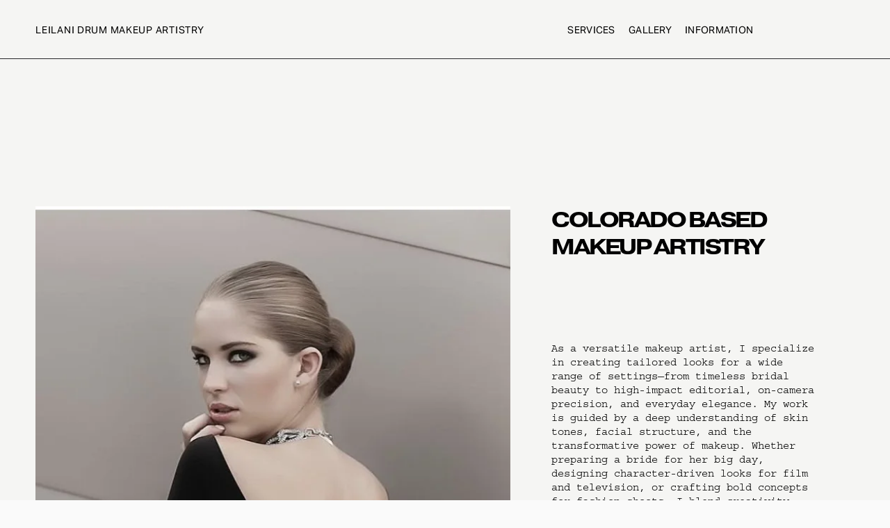

--- FILE ---
content_type: text/html;charset=utf-8
request_url: https://www.leilanidrum.com/
body_size: 26348
content:
<!doctype html>
<html xmlns:og="http://opengraphprotocol.org/schema/" xmlns:fb="http://www.facebook.com/2008/fbml" lang="en-US"  >
  <head>
    <meta http-equiv="X-UA-Compatible" content="IE=edge,chrome=1">
    <meta name="viewport" content="width=device-width, initial-scale=1">
    <!-- This is Squarespace. --><!-- blueberry-krill-z43d -->
<base href="">
<meta charset="utf-8" />
<title>Leilani Drum Makeup Artistry</title>
<meta http-equiv="Accept-CH" content="Sec-CH-UA-Platform-Version, Sec-CH-UA-Model" /><link rel="icon" type="image/x-icon" href="https://assets.squarespace.com/universal/default-favicon.ico"/>
<link rel="canonical" href="https://www.leilanidrum.com"/>
<meta property="og:site_name" content="Leilani Drum Makeup Artistry"/>
<meta property="og:title" content="Leilani Drum Makeup Artistry"/>
<meta property="og:url" content="https://www.leilanidrum.com"/>
<meta property="og:type" content="website"/>
<meta itemprop="name" content="Leilani Drum Makeup Artistry"/>
<meta itemprop="url" content="https://www.leilanidrum.com"/>
<meta name="twitter:title" content="Leilani Drum Makeup Artistry"/>
<meta name="twitter:url" content="https://www.leilanidrum.com"/>
<meta name="twitter:card" content="summary"/>
<meta name="description" content="" />
<link rel="preconnect" href="https://images.squarespace-cdn.com">
<link rel="preconnect" href="https://use.typekit.net" crossorigin>
<link rel="preconnect" href="https://p.typekit.net" crossorigin>
<script type="text/javascript" src="//use.typekit.net/ik/[base64].js" async fetchpriority="high" onload="try{Typekit.load();}catch(e){} document.documentElement.classList.remove('wf-loading');"></script>
<script>document.documentElement.classList.add('wf-loading')</script>
<style>@keyframes fonts-loading { 0%, 99% { color: transparent; } } html.wf-loading * { animation: fonts-loading 3s; }</style>
<script type="text/javascript" crossorigin="anonymous" defer="true" nomodule="nomodule" src="//assets.squarespace.com/@sqs/polyfiller/1.6/legacy.js"></script>
<script type="text/javascript" crossorigin="anonymous" defer="true" src="//assets.squarespace.com/@sqs/polyfiller/1.6/modern.js"></script>
<script type="text/javascript">SQUARESPACE_ROLLUPS = {};</script>
<script>(function(rollups, name) { if (!rollups[name]) { rollups[name] = {}; } rollups[name].js = ["//assets.squarespace.com/universal/scripts-compressed/extract-css-runtime-6dc5676c91ad833e-min.en-US.js"]; })(SQUARESPACE_ROLLUPS, 'squarespace-extract_css_runtime');</script>
<script crossorigin="anonymous" src="//assets.squarespace.com/universal/scripts-compressed/extract-css-runtime-6dc5676c91ad833e-min.en-US.js" defer ></script><script>(function(rollups, name) { if (!rollups[name]) { rollups[name] = {}; } rollups[name].js = ["//assets.squarespace.com/universal/scripts-compressed/extract-css-moment-js-vendor-6f2a1f6ec9a41489-min.en-US.js"]; })(SQUARESPACE_ROLLUPS, 'squarespace-extract_css_moment_js_vendor');</script>
<script crossorigin="anonymous" src="//assets.squarespace.com/universal/scripts-compressed/extract-css-moment-js-vendor-6f2a1f6ec9a41489-min.en-US.js" defer ></script><script>(function(rollups, name) { if (!rollups[name]) { rollups[name] = {}; } rollups[name].js = ["//assets.squarespace.com/universal/scripts-compressed/cldr-resource-pack-22ed584d99d9b83d-min.en-US.js"]; })(SQUARESPACE_ROLLUPS, 'squarespace-cldr_resource_pack');</script>
<script crossorigin="anonymous" src="//assets.squarespace.com/universal/scripts-compressed/cldr-resource-pack-22ed584d99d9b83d-min.en-US.js" defer ></script><script>(function(rollups, name) { if (!rollups[name]) { rollups[name] = {}; } rollups[name].js = ["//assets.squarespace.com/universal/scripts-compressed/common-vendors-stable-fbd854d40b0804b7-min.en-US.js"]; })(SQUARESPACE_ROLLUPS, 'squarespace-common_vendors_stable');</script>
<script crossorigin="anonymous" src="//assets.squarespace.com/universal/scripts-compressed/common-vendors-stable-fbd854d40b0804b7-min.en-US.js" defer ></script><script>(function(rollups, name) { if (!rollups[name]) { rollups[name] = {}; } rollups[name].js = ["//assets.squarespace.com/universal/scripts-compressed/common-vendors-7052b75402b03b15-min.en-US.js"]; })(SQUARESPACE_ROLLUPS, 'squarespace-common_vendors');</script>
<script crossorigin="anonymous" src="//assets.squarespace.com/universal/scripts-compressed/common-vendors-7052b75402b03b15-min.en-US.js" defer ></script><script>(function(rollups, name) { if (!rollups[name]) { rollups[name] = {}; } rollups[name].js = ["//assets.squarespace.com/universal/scripts-compressed/common-9b219599923c37f9-min.en-US.js"]; })(SQUARESPACE_ROLLUPS, 'squarespace-common');</script>
<script crossorigin="anonymous" src="//assets.squarespace.com/universal/scripts-compressed/common-9b219599923c37f9-min.en-US.js" defer ></script><script>(function(rollups, name) { if (!rollups[name]) { rollups[name] = {}; } rollups[name].js = ["//assets.squarespace.com/universal/scripts-compressed/user-account-core-cc552b49e5d31407-min.en-US.js"]; })(SQUARESPACE_ROLLUPS, 'squarespace-user_account_core');</script>
<script crossorigin="anonymous" src="//assets.squarespace.com/universal/scripts-compressed/user-account-core-cc552b49e5d31407-min.en-US.js" defer ></script><script>(function(rollups, name) { if (!rollups[name]) { rollups[name] = {}; } rollups[name].css = ["//assets.squarespace.com/universal/styles-compressed/user-account-core-70c8115da1e1c15c-min.en-US.css"]; })(SQUARESPACE_ROLLUPS, 'squarespace-user_account_core');</script>
<link rel="stylesheet" type="text/css" href="//assets.squarespace.com/universal/styles-compressed/user-account-core-70c8115da1e1c15c-min.en-US.css"><script>(function(rollups, name) { if (!rollups[name]) { rollups[name] = {}; } rollups[name].js = ["//assets.squarespace.com/universal/scripts-compressed/performance-ad9e27deecfccdcd-min.en-US.js"]; })(SQUARESPACE_ROLLUPS, 'squarespace-performance');</script>
<script crossorigin="anonymous" src="//assets.squarespace.com/universal/scripts-compressed/performance-ad9e27deecfccdcd-min.en-US.js" defer ></script><script data-name="static-context">Static = window.Static || {}; Static.SQUARESPACE_CONTEXT = {"betaFeatureFlags":["nested_categories","new_stacked_index","modernized-pdp-m2-enabled","campaigns_new_image_layout_picker","campaigns_thumbnail_layout","campaigns_discount_section_in_blasts","campaigns_merch_state","i18n_beta_website_locales","section-sdk-plp-list-view-atc-button-enabled","enable_form_submission_trigger","override_block_styles","contacts_and_campaigns_redesign","form_block_first_last_name_required","campaigns_import_discounts","marketing_landing_page","marketing_automations","campaigns_discount_section_in_automations","scripts_defer","commerce-product-forms-rendering","supports_versioned_template_assets","member_areas_feature"],"facebookAppId":"314192535267336","facebookApiVersion":"v6.0","rollups":{"squarespace-announcement-bar":{"js":"//assets.squarespace.com/universal/scripts-compressed/announcement-bar-cbedc76c6324797f-min.en-US.js"},"squarespace-audio-player":{"css":"//assets.squarespace.com/universal/styles-compressed/audio-player-b05f5197a871c566-min.en-US.css","js":"//assets.squarespace.com/universal/scripts-compressed/audio-player-da2700baaad04b07-min.en-US.js"},"squarespace-blog-collection-list":{"css":"//assets.squarespace.com/universal/styles-compressed/blog-collection-list-b4046463b72f34e2-min.en-US.css","js":"//assets.squarespace.com/universal/scripts-compressed/blog-collection-list-f78db80fc1cd6fce-min.en-US.js"},"squarespace-calendar-block-renderer":{"css":"//assets.squarespace.com/universal/styles-compressed/calendar-block-renderer-b72d08ba4421f5a0-min.en-US.css","js":"//assets.squarespace.com/universal/scripts-compressed/calendar-block-renderer-867a1d519964ab77-min.en-US.js"},"squarespace-chartjs-helpers":{"css":"//assets.squarespace.com/universal/styles-compressed/chartjs-helpers-96b256171ee039c1-min.en-US.css","js":"//assets.squarespace.com/universal/scripts-compressed/chartjs-helpers-4fd57f343946d08e-min.en-US.js"},"squarespace-comments":{"css":"//assets.squarespace.com/universal/styles-compressed/comments-621cedd89299c26d-min.en-US.css","js":"//assets.squarespace.com/universal/scripts-compressed/comments-cc444fae3fead46c-min.en-US.js"},"squarespace-custom-css-popup":{"css":"//assets.squarespace.com/universal/styles-compressed/custom-css-popup-2521e9fac704ef13-min.en-US.css","js":"//assets.squarespace.com/universal/scripts-compressed/custom-css-popup-a8c3b9321145de8d-min.en-US.js"},"squarespace-dialog":{"css":"//assets.squarespace.com/universal/styles-compressed/dialog-f9093f2d526b94df-min.en-US.css","js":"//assets.squarespace.com/universal/scripts-compressed/dialog-45f2a86bb0fad8dc-min.en-US.js"},"squarespace-events-collection":{"css":"//assets.squarespace.com/universal/styles-compressed/events-collection-b72d08ba4421f5a0-min.en-US.css","js":"//assets.squarespace.com/universal/scripts-compressed/events-collection-14cfd7ddff021d8b-min.en-US.js"},"squarespace-form-rendering-utils":{"js":"//assets.squarespace.com/universal/scripts-compressed/form-rendering-utils-2823e76ff925bfc2-min.en-US.js"},"squarespace-forms":{"css":"//assets.squarespace.com/universal/styles-compressed/forms-0afd3c6ac30bbab1-min.en-US.css","js":"//assets.squarespace.com/universal/scripts-compressed/forms-9b71770e3caa3dc7-min.en-US.js"},"squarespace-gallery-collection-list":{"css":"//assets.squarespace.com/universal/styles-compressed/gallery-collection-list-b4046463b72f34e2-min.en-US.css","js":"//assets.squarespace.com/universal/scripts-compressed/gallery-collection-list-07747667a3187b76-min.en-US.js"},"squarespace-image-zoom":{"css":"//assets.squarespace.com/universal/styles-compressed/image-zoom-b4046463b72f34e2-min.en-US.css","js":"//assets.squarespace.com/universal/scripts-compressed/image-zoom-60c18dc5f8f599ea-min.en-US.js"},"squarespace-pinterest":{"css":"//assets.squarespace.com/universal/styles-compressed/pinterest-b4046463b72f34e2-min.en-US.css","js":"//assets.squarespace.com/universal/scripts-compressed/pinterest-7d6f6ab4e8d3bd3f-min.en-US.js"},"squarespace-popup-overlay":{"css":"//assets.squarespace.com/universal/styles-compressed/popup-overlay-b742b752f5880972-min.en-US.css","js":"//assets.squarespace.com/universal/scripts-compressed/popup-overlay-2b60d0db5b93df47-min.en-US.js"},"squarespace-product-quick-view":{"css":"//assets.squarespace.com/universal/styles-compressed/product-quick-view-9548705e5cf7ee87-min.en-US.css","js":"//assets.squarespace.com/universal/scripts-compressed/product-quick-view-0ac41718ff11b694-min.en-US.js"},"squarespace-products-collection-item-v2":{"css":"//assets.squarespace.com/universal/styles-compressed/products-collection-item-v2-b4046463b72f34e2-min.en-US.css","js":"//assets.squarespace.com/universal/scripts-compressed/products-collection-item-v2-e3a3f101748fca6e-min.en-US.js"},"squarespace-products-collection-list-v2":{"css":"//assets.squarespace.com/universal/styles-compressed/products-collection-list-v2-b4046463b72f34e2-min.en-US.css","js":"//assets.squarespace.com/universal/scripts-compressed/products-collection-list-v2-eedc544f4cc56af4-min.en-US.js"},"squarespace-search-page":{"css":"//assets.squarespace.com/universal/styles-compressed/search-page-90a67fc09b9b32c6-min.en-US.css","js":"//assets.squarespace.com/universal/scripts-compressed/search-page-e64261438cc72da8-min.en-US.js"},"squarespace-search-preview":{"js":"//assets.squarespace.com/universal/scripts-compressed/search-preview-cd4d6b833e1e7e59-min.en-US.js"},"squarespace-simple-liking":{"css":"//assets.squarespace.com/universal/styles-compressed/simple-liking-701bf8bbc05ec6aa-min.en-US.css","js":"//assets.squarespace.com/universal/scripts-compressed/simple-liking-c63bf8989a1c119a-min.en-US.js"},"squarespace-social-buttons":{"css":"//assets.squarespace.com/universal/styles-compressed/social-buttons-95032e5fa98e47a5-min.en-US.css","js":"//assets.squarespace.com/universal/scripts-compressed/social-buttons-0839ae7d1715ddd3-min.en-US.js"},"squarespace-tourdates":{"css":"//assets.squarespace.com/universal/styles-compressed/tourdates-b4046463b72f34e2-min.en-US.css","js":"//assets.squarespace.com/universal/scripts-compressed/tourdates-3d0769ff3268f527-min.en-US.js"},"squarespace-website-overlays-manager":{"css":"//assets.squarespace.com/universal/styles-compressed/website-overlays-manager-07ea5a4e004e6710-min.en-US.css","js":"//assets.squarespace.com/universal/scripts-compressed/website-overlays-manager-532fc21fb15f0ba1-min.en-US.js"}},"pageType":2,"website":{"id":"67c67d722eb3775302851820","identifier":"blueberry-krill-z43d","websiteType":4,"contentModifiedOn":1749099074795,"cloneable":false,"hasBeenCloneable":false,"siteStatus":{},"language":"en-US","translationLocale":"en-US","formattingLocale":"en-US","timeZone":"America/Denver","machineTimeZoneOffset":-25200000,"timeZoneOffset":-25200000,"timeZoneAbbr":"MST","siteTitle":"Leilani Drum Makeup Artistry","fullSiteTitle":"Leilani Drum Makeup Artistry","location":{},"shareButtonOptions":{"7":true,"4":true,"3":true,"1":true,"2":true,"8":true,"6":true},"authenticUrl":"https://www.leilanidrum.com","internalUrl":"https://blueberry-krill-z43d.squarespace.com","baseUrl":"https://www.leilanidrum.com","primaryDomain":"www.leilanidrum.com","sslSetting":3,"isHstsEnabled":true,"socialAccounts":[{"serviceId":64,"addedOn":1741061490339,"profileUrl":"http://instagram.com/squarespace","iconEnabled":true,"serviceName":"instagram-unauth"},{"serviceId":62,"addedOn":1741061490344,"profileUrl":"http://twitter.com/squarespace","iconEnabled":true,"serviceName":"twitter-unauth"},{"serviceId":65,"addedOn":1741061490350,"profileUrl":"https://www.linkedin.com/company/squarespace/","iconEnabled":true,"serviceName":"linkedin-unauth"}],"typekitId":"","statsMigrated":false,"imageMetadataProcessingEnabled":false,"screenshotId":"62e5405d49be7e191dc0ea587381f4611e3b8587e943baea3abbfbc9328c3d31","captchaSettings":{"enabledForDonations":false},"showOwnerLogin":false},"websiteSettings":{"id":"67c67d722eb3775302851824","websiteId":"67c67d722eb3775302851820","subjects":[],"country":"US","state":"CO","simpleLikingEnabled":true,"mobileInfoBarSettings":{"isContactEmailEnabled":false,"isContactPhoneNumberEnabled":false,"isLocationEnabled":false,"isBusinessHoursEnabled":false},"announcementBarSettings":{},"commentLikesAllowed":true,"commentAnonAllowed":true,"commentThreaded":true,"commentApprovalRequired":false,"commentAvatarsOn":true,"commentSortType":2,"commentFlagThreshold":0,"commentFlagsAllowed":true,"commentEnableByDefault":true,"commentDisableAfterDaysDefault":0,"disqusShortname":"","commentsEnabled":false,"businessHours":{},"storeSettings":{"returnPolicy":null,"termsOfService":null,"privacyPolicy":null,"expressCheckout":false,"continueShoppingLinkUrl":"/","useLightCart":false,"showNoteField":false,"shippingCountryDefaultValue":"US","billToShippingDefaultValue":false,"showShippingPhoneNumber":true,"isShippingPhoneRequired":false,"showBillingPhoneNumber":true,"isBillingPhoneRequired":false,"currenciesSupported":["USD","CAD","GBP","AUD","EUR","CHF","NOK","SEK","DKK","NZD","SGD","MXN","HKD","CZK","ILS","MYR","RUB","PHP","PLN","THB","BRL","ARS","COP","IDR","INR","JPY","ZAR"],"defaultCurrency":"USD","selectedCurrency":"USD","measurementStandard":1,"showCustomCheckoutForm":false,"checkoutPageMarketingOptInEnabled":true,"enableMailingListOptInByDefault":false,"sameAsRetailLocation":false,"merchandisingSettings":{"scarcityEnabledOnProductItems":false,"scarcityEnabledOnProductBlocks":false,"scarcityMessageType":"DEFAULT_SCARCITY_MESSAGE","scarcityThreshold":10,"multipleQuantityAllowedForServices":true,"restockNotificationsEnabled":false,"restockNotificationsMailingListSignUpEnabled":false,"relatedProductsEnabled":false,"relatedProductsOrdering":"random","soldOutVariantsDropdownDisabled":false,"productComposerOptedIn":false,"productComposerABTestOptedOut":false,"productReviewsEnabled":false},"minimumOrderSubtotalEnabled":false,"minimumOrderSubtotal":{"currency":"USD","value":"0.00"},"addToCartConfirmationType":2,"isLive":false,"multipleQuantityAllowedForServices":true},"useEscapeKeyToLogin":false,"ssBadgeType":1,"ssBadgePosition":4,"ssBadgeVisibility":1,"ssBadgeDevices":1,"pinterestOverlayOptions":{"mode":"disabled"},"userAccountsSettings":{"loginAllowed":true,"signupAllowed":true}},"cookieSettings":{"isCookieBannerEnabled":false,"isRestrictiveCookiePolicyEnabled":false,"cookieBannerText":"","cookieBannerTheme":"","cookieBannerVariant":"","cookieBannerPosition":"","cookieBannerCtaVariant":"","cookieBannerCtaText":"","cookieBannerAcceptType":"OPT_IN","cookieBannerOptOutCtaText":"","cookieBannerHasOptOut":false,"cookieBannerHasManageCookies":true,"cookieBannerManageCookiesLabel":"","cookieBannerSavedPreferencesText":"","cookieBannerSavedPreferencesLayout":"PILL"},"websiteCloneable":false,"collection":{"title":"Home","id":"67c67d732eb37753028518b8","fullUrl":"/","type":10,"permissionType":1},"subscribed":false,"appDomain":"squarespace.com","templateTweakable":true,"tweakJSON":{"form-use-theme-colors":"false","header-logo-height":"50px","header-mobile-logo-max-height":"30px","header-vert-padding":"2.2vw","header-width":"Inset","maxPageWidth":"1800px","mobile-header-vert-padding":"6vw","pagePadding":"4vw","tweak-blog-alternating-side-by-side-image-aspect-ratio":"1:1 Square","tweak-blog-alternating-side-by-side-image-spacing":"5%","tweak-blog-alternating-side-by-side-meta-spacing":"15px","tweak-blog-alternating-side-by-side-primary-meta":"Categories","tweak-blog-alternating-side-by-side-read-more-spacing":"5px","tweak-blog-alternating-side-by-side-secondary-meta":"Date","tweak-blog-basic-grid-columns":"2","tweak-blog-basic-grid-image-aspect-ratio":"3:2 Standard","tweak-blog-basic-grid-image-spacing":"30px","tweak-blog-basic-grid-meta-spacing":"15px","tweak-blog-basic-grid-primary-meta":"Categories","tweak-blog-basic-grid-read-more-spacing":"15px","tweak-blog-basic-grid-secondary-meta":"Date","tweak-blog-item-custom-width":"60","tweak-blog-item-show-author-profile":"true","tweak-blog-item-width":"Narrow","tweak-blog-masonry-columns":"2","tweak-blog-masonry-horizontal-spacing":"150px","tweak-blog-masonry-image-spacing":"25px","tweak-blog-masonry-meta-spacing":"20px","tweak-blog-masonry-primary-meta":"Categories","tweak-blog-masonry-read-more-spacing":"5px","tweak-blog-masonry-secondary-meta":"Date","tweak-blog-masonry-vertical-spacing":"100px","tweak-blog-side-by-side-image-aspect-ratio":"1:1 Square","tweak-blog-side-by-side-image-spacing":"6%","tweak-blog-side-by-side-meta-spacing":"20px","tweak-blog-side-by-side-primary-meta":"Categories","tweak-blog-side-by-side-read-more-spacing":"5px","tweak-blog-side-by-side-secondary-meta":"Date","tweak-blog-single-column-image-spacing":"40px","tweak-blog-single-column-meta-spacing":"30px","tweak-blog-single-column-primary-meta":"Categories","tweak-blog-single-column-read-more-spacing":"30px","tweak-blog-single-column-secondary-meta":"Date","tweak-events-stacked-show-thumbnails":"true","tweak-events-stacked-thumbnail-size":"3:2 Standard","tweak-fixed-header":"true","tweak-fixed-header-style":"Basic","tweak-global-animations-animation-curve":"ease","tweak-global-animations-animation-delay":"0.1s","tweak-global-animations-animation-duration":"0.1s","tweak-global-animations-animation-style":"fade","tweak-global-animations-animation-type":"none","tweak-global-animations-complexity-level":"detailed","tweak-global-animations-enabled":"false","tweak-portfolio-grid-basic-custom-height":"50","tweak-portfolio-grid-overlay-custom-height":"50","tweak-portfolio-hover-follow-acceleration":"10%","tweak-portfolio-hover-follow-animation-duration":"Medium","tweak-portfolio-hover-follow-animation-type":"Fade","tweak-portfolio-hover-follow-delimiter":"Forward Slash","tweak-portfolio-hover-follow-front":"false","tweak-portfolio-hover-follow-layout":"Inline","tweak-portfolio-hover-follow-size":"75","tweak-portfolio-hover-follow-text-spacing-x":"1.5","tweak-portfolio-hover-follow-text-spacing-y":"1.5","tweak-portfolio-hover-static-animation-duration":"Medium","tweak-portfolio-hover-static-animation-type":"Scale Up","tweak-portfolio-hover-static-delimiter":"Forward Slash","tweak-portfolio-hover-static-front":"false","tweak-portfolio-hover-static-layout":"Stacked","tweak-portfolio-hover-static-size":"75","tweak-portfolio-hover-static-text-spacing-x":"1.5","tweak-portfolio-hover-static-text-spacing-y":"1.5","tweak-portfolio-index-background-animation-duration":"Medium","tweak-portfolio-index-background-animation-type":"Fade","tweak-portfolio-index-background-custom-height":"50","tweak-portfolio-index-background-delimiter":"None","tweak-portfolio-index-background-height":"Large","tweak-portfolio-index-background-horizontal-alignment":"Center","tweak-portfolio-index-background-link-format":"Stacked","tweak-portfolio-index-background-persist":"false","tweak-portfolio-index-background-vertical-alignment":"Middle","tweak-portfolio-index-background-width":"Full Bleed","tweak-product-basic-item-click-action":"None","tweak-product-basic-item-gallery-aspect-ratio":"3:4 Three-Four (Vertical)","tweak-product-basic-item-gallery-design":"Slideshow","tweak-product-basic-item-gallery-width":"50%","tweak-product-basic-item-hover-action":"None","tweak-product-basic-item-image-spacing":"3vw","tweak-product-basic-item-image-zoom-factor":"1.75","tweak-product-basic-item-product-variant-display":"Dropdown","tweak-product-basic-item-thumbnail-placement":"Side","tweak-product-basic-item-variant-picker-layout":"Dropdowns","tweak-products-add-to-cart-button":"false","tweak-products-columns":"3","tweak-products-gutter-column":"2vw","tweak-products-gutter-row":"3vw","tweak-products-header-text-alignment":"Middle","tweak-products-image-aspect-ratio":"1:1 Square","tweak-products-image-text-spacing":"1vw","tweak-products-mobile-columns":"1","tweak-products-text-alignment":"Left","tweak-products-width":"Inset","tweak-transparent-header":"true"},"templateId":"5c5a519771c10ba3470d8101","templateVersion":"7.1","pageFeatures":[1,2,4],"gmRenderKey":"QUl6YVN5Q0JUUk9xNkx1dkZfSUUxcjQ2LVQ0QWVUU1YtMGQ3bXk4","templateScriptsRootUrl":"https://static1.squarespace.com/static/vta/5c5a519771c10ba3470d8101/scripts/","impersonatedSession":false,"tzData":{"zones":[[-420,"US","M%sT",null]],"rules":{"US":[[1967,2006,null,"Oct","lastSun","2:00","0","S"],[1987,2006,null,"Apr","Sun>=1","2:00","1:00","D"],[2007,"max",null,"Mar","Sun>=8","2:00","1:00","D"],[2007,"max",null,"Nov","Sun>=1","2:00","0","S"]]}},"showAnnouncementBar":false,"recaptchaEnterpriseContext":{"recaptchaEnterpriseSiteKey":"6LdDFQwjAAAAAPigEvvPgEVbb7QBm-TkVJdDTlAv"},"i18nContext":{"timeZoneData":{"id":"America/Denver","name":"Mountain Time"}},"env":"PRODUCTION","visitorFormContext":{"formFieldFormats":{"initialPhoneFormat":{"id":0,"type":"PHONE_NUMBER","country":"US","labelLocale":"en-US","fields":[{"type":"SEPARATOR","label":"(","identifier":"LeftParen","length":0,"required":false,"metadata":{}},{"type":"FIELD","label":"1","identifier":"1","length":3,"required":false,"metadata":{}},{"type":"SEPARATOR","label":")","identifier":"RightParen","length":0,"required":false,"metadata":{}},{"type":"SEPARATOR","label":" ","identifier":"Space","length":0,"required":false,"metadata":{}},{"type":"FIELD","label":"2","identifier":"2","length":3,"required":false,"metadata":{}},{"type":"SEPARATOR","label":"-","identifier":"Dash","length":0,"required":false,"metadata":{}},{"type":"FIELD","label":"3","identifier":"3","length":14,"required":false,"metadata":{}}]},"initialNameOrder":"GIVEN_FIRST","initialAddressFormat":{"id":0,"type":"ADDRESS","country":"US","labelLocale":"en","fields":[{"type":"FIELD","label":"Address Line 1","identifier":"Line1","length":0,"required":true,"metadata":{"autocomplete":"address-line1"}},{"type":"SEPARATOR","label":"\n","identifier":"Newline","length":0,"required":false,"metadata":{}},{"type":"FIELD","label":"Address Line 2","identifier":"Line2","length":0,"required":false,"metadata":{"autocomplete":"address-line2"}},{"type":"SEPARATOR","label":"\n","identifier":"Newline","length":0,"required":false,"metadata":{}},{"type":"FIELD","label":"City","identifier":"City","length":0,"required":true,"metadata":{"autocomplete":"address-level2"}},{"type":"SEPARATOR","label":",","identifier":"Comma","length":0,"required":false,"metadata":{}},{"type":"SEPARATOR","label":" ","identifier":"Space","length":0,"required":false,"metadata":{}},{"type":"FIELD","label":"State","identifier":"State","length":0,"required":true,"metadata":{"autocomplete":"address-level1"}},{"type":"SEPARATOR","label":" ","identifier":"Space","length":0,"required":false,"metadata":{}},{"type":"FIELD","label":"ZIP Code","identifier":"Zip","length":0,"required":true,"metadata":{"autocomplete":"postal-code"}}]},"countries":[{"name":"Afghanistan","code":"AF","phoneCode":"+93"},{"name":"\u00C5land Islands","code":"AX","phoneCode":"+358"},{"name":"Albania","code":"AL","phoneCode":"+355"},{"name":"Algeria","code":"DZ","phoneCode":"+213"},{"name":"American Samoa","code":"AS","phoneCode":"+1"},{"name":"Andorra","code":"AD","phoneCode":"+376"},{"name":"Angola","code":"AO","phoneCode":"+244"},{"name":"Anguilla","code":"AI","phoneCode":"+1"},{"name":"Antigua & Barbuda","code":"AG","phoneCode":"+1"},{"name":"Argentina","code":"AR","phoneCode":"+54"},{"name":"Armenia","code":"AM","phoneCode":"+374"},{"name":"Aruba","code":"AW","phoneCode":"+297"},{"name":"Ascension Island","code":"AC","phoneCode":"+247"},{"name":"Australia","code":"AU","phoneCode":"+61"},{"name":"Austria","code":"AT","phoneCode":"+43"},{"name":"Azerbaijan","code":"AZ","phoneCode":"+994"},{"name":"Bahamas","code":"BS","phoneCode":"+1"},{"name":"Bahrain","code":"BH","phoneCode":"+973"},{"name":"Bangladesh","code":"BD","phoneCode":"+880"},{"name":"Barbados","code":"BB","phoneCode":"+1"},{"name":"Belarus","code":"BY","phoneCode":"+375"},{"name":"Belgium","code":"BE","phoneCode":"+32"},{"name":"Belize","code":"BZ","phoneCode":"+501"},{"name":"Benin","code":"BJ","phoneCode":"+229"},{"name":"Bermuda","code":"BM","phoneCode":"+1"},{"name":"Bhutan","code":"BT","phoneCode":"+975"},{"name":"Bolivia","code":"BO","phoneCode":"+591"},{"name":"Bosnia & Herzegovina","code":"BA","phoneCode":"+387"},{"name":"Botswana","code":"BW","phoneCode":"+267"},{"name":"Brazil","code":"BR","phoneCode":"+55"},{"name":"British Indian Ocean Territory","code":"IO","phoneCode":"+246"},{"name":"British Virgin Islands","code":"VG","phoneCode":"+1"},{"name":"Brunei","code":"BN","phoneCode":"+673"},{"name":"Bulgaria","code":"BG","phoneCode":"+359"},{"name":"Burkina Faso","code":"BF","phoneCode":"+226"},{"name":"Burundi","code":"BI","phoneCode":"+257"},{"name":"Cambodia","code":"KH","phoneCode":"+855"},{"name":"Cameroon","code":"CM","phoneCode":"+237"},{"name":"Canada","code":"CA","phoneCode":"+1"},{"name":"Cape Verde","code":"CV","phoneCode":"+238"},{"name":"Caribbean Netherlands","code":"BQ","phoneCode":"+599"},{"name":"Cayman Islands","code":"KY","phoneCode":"+1"},{"name":"Central African Republic","code":"CF","phoneCode":"+236"},{"name":"Chad","code":"TD","phoneCode":"+235"},{"name":"Chile","code":"CL","phoneCode":"+56"},{"name":"China","code":"CN","phoneCode":"+86"},{"name":"Christmas Island","code":"CX","phoneCode":"+61"},{"name":"Cocos (Keeling) Islands","code":"CC","phoneCode":"+61"},{"name":"Colombia","code":"CO","phoneCode":"+57"},{"name":"Comoros","code":"KM","phoneCode":"+269"},{"name":"Congo - Brazzaville","code":"CG","phoneCode":"+242"},{"name":"Congo - Kinshasa","code":"CD","phoneCode":"+243"},{"name":"Cook Islands","code":"CK","phoneCode":"+682"},{"name":"Costa Rica","code":"CR","phoneCode":"+506"},{"name":"C\u00F4te d\u2019Ivoire","code":"CI","phoneCode":"+225"},{"name":"Croatia","code":"HR","phoneCode":"+385"},{"name":"Cuba","code":"CU","phoneCode":"+53"},{"name":"Cura\u00E7ao","code":"CW","phoneCode":"+599"},{"name":"Cyprus","code":"CY","phoneCode":"+357"},{"name":"Czechia","code":"CZ","phoneCode":"+420"},{"name":"Denmark","code":"DK","phoneCode":"+45"},{"name":"Djibouti","code":"DJ","phoneCode":"+253"},{"name":"Dominica","code":"DM","phoneCode":"+1"},{"name":"Dominican Republic","code":"DO","phoneCode":"+1"},{"name":"Ecuador","code":"EC","phoneCode":"+593"},{"name":"Egypt","code":"EG","phoneCode":"+20"},{"name":"El Salvador","code":"SV","phoneCode":"+503"},{"name":"Equatorial Guinea","code":"GQ","phoneCode":"+240"},{"name":"Eritrea","code":"ER","phoneCode":"+291"},{"name":"Estonia","code":"EE","phoneCode":"+372"},{"name":"Eswatini","code":"SZ","phoneCode":"+268"},{"name":"Ethiopia","code":"ET","phoneCode":"+251"},{"name":"Falkland Islands","code":"FK","phoneCode":"+500"},{"name":"Faroe Islands","code":"FO","phoneCode":"+298"},{"name":"Fiji","code":"FJ","phoneCode":"+679"},{"name":"Finland","code":"FI","phoneCode":"+358"},{"name":"France","code":"FR","phoneCode":"+33"},{"name":"French Guiana","code":"GF","phoneCode":"+594"},{"name":"French Polynesia","code":"PF","phoneCode":"+689"},{"name":"Gabon","code":"GA","phoneCode":"+241"},{"name":"Gambia","code":"GM","phoneCode":"+220"},{"name":"Georgia","code":"GE","phoneCode":"+995"},{"name":"Germany","code":"DE","phoneCode":"+49"},{"name":"Ghana","code":"GH","phoneCode":"+233"},{"name":"Gibraltar","code":"GI","phoneCode":"+350"},{"name":"Greece","code":"GR","phoneCode":"+30"},{"name":"Greenland","code":"GL","phoneCode":"+299"},{"name":"Grenada","code":"GD","phoneCode":"+1"},{"name":"Guadeloupe","code":"GP","phoneCode":"+590"},{"name":"Guam","code":"GU","phoneCode":"+1"},{"name":"Guatemala","code":"GT","phoneCode":"+502"},{"name":"Guernsey","code":"GG","phoneCode":"+44"},{"name":"Guinea","code":"GN","phoneCode":"+224"},{"name":"Guinea-Bissau","code":"GW","phoneCode":"+245"},{"name":"Guyana","code":"GY","phoneCode":"+592"},{"name":"Haiti","code":"HT","phoneCode":"+509"},{"name":"Honduras","code":"HN","phoneCode":"+504"},{"name":"Hong Kong SAR China","code":"HK","phoneCode":"+852"},{"name":"Hungary","code":"HU","phoneCode":"+36"},{"name":"Iceland","code":"IS","phoneCode":"+354"},{"name":"India","code":"IN","phoneCode":"+91"},{"name":"Indonesia","code":"ID","phoneCode":"+62"},{"name":"Iran","code":"IR","phoneCode":"+98"},{"name":"Iraq","code":"IQ","phoneCode":"+964"},{"name":"Ireland","code":"IE","phoneCode":"+353"},{"name":"Isle of Man","code":"IM","phoneCode":"+44"},{"name":"Israel","code":"IL","phoneCode":"+972"},{"name":"Italy","code":"IT","phoneCode":"+39"},{"name":"Jamaica","code":"JM","phoneCode":"+1"},{"name":"Japan","code":"JP","phoneCode":"+81"},{"name":"Jersey","code":"JE","phoneCode":"+44"},{"name":"Jordan","code":"JO","phoneCode":"+962"},{"name":"Kazakhstan","code":"KZ","phoneCode":"+7"},{"name":"Kenya","code":"KE","phoneCode":"+254"},{"name":"Kiribati","code":"KI","phoneCode":"+686"},{"name":"Kosovo","code":"XK","phoneCode":"+383"},{"name":"Kuwait","code":"KW","phoneCode":"+965"},{"name":"Kyrgyzstan","code":"KG","phoneCode":"+996"},{"name":"Laos","code":"LA","phoneCode":"+856"},{"name":"Latvia","code":"LV","phoneCode":"+371"},{"name":"Lebanon","code":"LB","phoneCode":"+961"},{"name":"Lesotho","code":"LS","phoneCode":"+266"},{"name":"Liberia","code":"LR","phoneCode":"+231"},{"name":"Libya","code":"LY","phoneCode":"+218"},{"name":"Liechtenstein","code":"LI","phoneCode":"+423"},{"name":"Lithuania","code":"LT","phoneCode":"+370"},{"name":"Luxembourg","code":"LU","phoneCode":"+352"},{"name":"Macao SAR China","code":"MO","phoneCode":"+853"},{"name":"Madagascar","code":"MG","phoneCode":"+261"},{"name":"Malawi","code":"MW","phoneCode":"+265"},{"name":"Malaysia","code":"MY","phoneCode":"+60"},{"name":"Maldives","code":"MV","phoneCode":"+960"},{"name":"Mali","code":"ML","phoneCode":"+223"},{"name":"Malta","code":"MT","phoneCode":"+356"},{"name":"Marshall Islands","code":"MH","phoneCode":"+692"},{"name":"Martinique","code":"MQ","phoneCode":"+596"},{"name":"Mauritania","code":"MR","phoneCode":"+222"},{"name":"Mauritius","code":"MU","phoneCode":"+230"},{"name":"Mayotte","code":"YT","phoneCode":"+262"},{"name":"Mexico","code":"MX","phoneCode":"+52"},{"name":"Micronesia","code":"FM","phoneCode":"+691"},{"name":"Moldova","code":"MD","phoneCode":"+373"},{"name":"Monaco","code":"MC","phoneCode":"+377"},{"name":"Mongolia","code":"MN","phoneCode":"+976"},{"name":"Montenegro","code":"ME","phoneCode":"+382"},{"name":"Montserrat","code":"MS","phoneCode":"+1"},{"name":"Morocco","code":"MA","phoneCode":"+212"},{"name":"Mozambique","code":"MZ","phoneCode":"+258"},{"name":"Myanmar (Burma)","code":"MM","phoneCode":"+95"},{"name":"Namibia","code":"NA","phoneCode":"+264"},{"name":"Nauru","code":"NR","phoneCode":"+674"},{"name":"Nepal","code":"NP","phoneCode":"+977"},{"name":"Netherlands","code":"NL","phoneCode":"+31"},{"name":"New Caledonia","code":"NC","phoneCode":"+687"},{"name":"New Zealand","code":"NZ","phoneCode":"+64"},{"name":"Nicaragua","code":"NI","phoneCode":"+505"},{"name":"Niger","code":"NE","phoneCode":"+227"},{"name":"Nigeria","code":"NG","phoneCode":"+234"},{"name":"Niue","code":"NU","phoneCode":"+683"},{"name":"Norfolk Island","code":"NF","phoneCode":"+672"},{"name":"Northern Mariana Islands","code":"MP","phoneCode":"+1"},{"name":"North Korea","code":"KP","phoneCode":"+850"},{"name":"North Macedonia","code":"MK","phoneCode":"+389"},{"name":"Norway","code":"NO","phoneCode":"+47"},{"name":"Oman","code":"OM","phoneCode":"+968"},{"name":"Pakistan","code":"PK","phoneCode":"+92"},{"name":"Palau","code":"PW","phoneCode":"+680"},{"name":"Palestinian Territories","code":"PS","phoneCode":"+970"},{"name":"Panama","code":"PA","phoneCode":"+507"},{"name":"Papua New Guinea","code":"PG","phoneCode":"+675"},{"name":"Paraguay","code":"PY","phoneCode":"+595"},{"name":"Peru","code":"PE","phoneCode":"+51"},{"name":"Philippines","code":"PH","phoneCode":"+63"},{"name":"Poland","code":"PL","phoneCode":"+48"},{"name":"Portugal","code":"PT","phoneCode":"+351"},{"name":"Puerto Rico","code":"PR","phoneCode":"+1"},{"name":"Qatar","code":"QA","phoneCode":"+974"},{"name":"R\u00E9union","code":"RE","phoneCode":"+262"},{"name":"Romania","code":"RO","phoneCode":"+40"},{"name":"Russia","code":"RU","phoneCode":"+7"},{"name":"Rwanda","code":"RW","phoneCode":"+250"},{"name":"Samoa","code":"WS","phoneCode":"+685"},{"name":"San Marino","code":"SM","phoneCode":"+378"},{"name":"S\u00E3o Tom\u00E9 & Pr\u00EDncipe","code":"ST","phoneCode":"+239"},{"name":"Saudi Arabia","code":"SA","phoneCode":"+966"},{"name":"Senegal","code":"SN","phoneCode":"+221"},{"name":"Serbia","code":"RS","phoneCode":"+381"},{"name":"Seychelles","code":"SC","phoneCode":"+248"},{"name":"Sierra Leone","code":"SL","phoneCode":"+232"},{"name":"Singapore","code":"SG","phoneCode":"+65"},{"name":"Sint Maarten","code":"SX","phoneCode":"+1"},{"name":"Slovakia","code":"SK","phoneCode":"+421"},{"name":"Slovenia","code":"SI","phoneCode":"+386"},{"name":"Solomon Islands","code":"SB","phoneCode":"+677"},{"name":"Somalia","code":"SO","phoneCode":"+252"},{"name":"South Africa","code":"ZA","phoneCode":"+27"},{"name":"South Korea","code":"KR","phoneCode":"+82"},{"name":"South Sudan","code":"SS","phoneCode":"+211"},{"name":"Spain","code":"ES","phoneCode":"+34"},{"name":"Sri Lanka","code":"LK","phoneCode":"+94"},{"name":"St. Barth\u00E9lemy","code":"BL","phoneCode":"+590"},{"name":"St. Helena","code":"SH","phoneCode":"+290"},{"name":"St. Kitts & Nevis","code":"KN","phoneCode":"+1"},{"name":"St. Lucia","code":"LC","phoneCode":"+1"},{"name":"St. Martin","code":"MF","phoneCode":"+590"},{"name":"St. Pierre & Miquelon","code":"PM","phoneCode":"+508"},{"name":"St. Vincent & Grenadines","code":"VC","phoneCode":"+1"},{"name":"Sudan","code":"SD","phoneCode":"+249"},{"name":"Suriname","code":"SR","phoneCode":"+597"},{"name":"Svalbard & Jan Mayen","code":"SJ","phoneCode":"+47"},{"name":"Sweden","code":"SE","phoneCode":"+46"},{"name":"Switzerland","code":"CH","phoneCode":"+41"},{"name":"Syria","code":"SY","phoneCode":"+963"},{"name":"Taiwan","code":"TW","phoneCode":"+886"},{"name":"Tajikistan","code":"TJ","phoneCode":"+992"},{"name":"Tanzania","code":"TZ","phoneCode":"+255"},{"name":"Thailand","code":"TH","phoneCode":"+66"},{"name":"Timor-Leste","code":"TL","phoneCode":"+670"},{"name":"Togo","code":"TG","phoneCode":"+228"},{"name":"Tokelau","code":"TK","phoneCode":"+690"},{"name":"Tonga","code":"TO","phoneCode":"+676"},{"name":"Trinidad & Tobago","code":"TT","phoneCode":"+1"},{"name":"Tristan da Cunha","code":"TA","phoneCode":"+290"},{"name":"Tunisia","code":"TN","phoneCode":"+216"},{"name":"T\u00FCrkiye","code":"TR","phoneCode":"+90"},{"name":"Turkmenistan","code":"TM","phoneCode":"+993"},{"name":"Turks & Caicos Islands","code":"TC","phoneCode":"+1"},{"name":"Tuvalu","code":"TV","phoneCode":"+688"},{"name":"U.S. Virgin Islands","code":"VI","phoneCode":"+1"},{"name":"Uganda","code":"UG","phoneCode":"+256"},{"name":"Ukraine","code":"UA","phoneCode":"+380"},{"name":"United Arab Emirates","code":"AE","phoneCode":"+971"},{"name":"United Kingdom","code":"GB","phoneCode":"+44"},{"name":"United States","code":"US","phoneCode":"+1"},{"name":"Uruguay","code":"UY","phoneCode":"+598"},{"name":"Uzbekistan","code":"UZ","phoneCode":"+998"},{"name":"Vanuatu","code":"VU","phoneCode":"+678"},{"name":"Vatican City","code":"VA","phoneCode":"+39"},{"name":"Venezuela","code":"VE","phoneCode":"+58"},{"name":"Vietnam","code":"VN","phoneCode":"+84"},{"name":"Wallis & Futuna","code":"WF","phoneCode":"+681"},{"name":"Western Sahara","code":"EH","phoneCode":"+212"},{"name":"Yemen","code":"YE","phoneCode":"+967"},{"name":"Zambia","code":"ZM","phoneCode":"+260"},{"name":"Zimbabwe","code":"ZW","phoneCode":"+263"}]},"localizedStrings":{"validation":{"noValidSelection":"A valid selection must be made.","invalidUrl":"Must be a valid URL.","stringTooLong":"Value should have a length no longer than {0}.","containsInvalidKey":"{0} contains an invalid key.","invalidTwitterUsername":"Must be a valid Twitter username.","valueOutsideRange":"Value must be in the range {0} to {1}.","invalidPassword":"Passwords should not contain whitespace.","missingRequiredSubfields":"{0} is missing required subfields: {1}","invalidCurrency":"Currency value should be formatted like 1234 or 123.99.","invalidMapSize":"Value should contain exactly {0} elements.","subfieldsRequired":"All fields in {0} are required.","formSubmissionFailed":"Form submission failed. Review the following information: {0}.","invalidCountryCode":"Country code should have an optional plus and up to 4 digits.","invalidDate":"This is not a real date.","required":"{0} is required.","invalidStringLength":"Value should be {0} characters long.","invalidEmail":"Email addresses should follow the format user@domain.com.","invalidListLength":"Value should be {0} elements long.","allEmpty":"Please fill out at least one form field.","missingRequiredQuestion":"Missing a required question.","invalidQuestion":"Contained an invalid question.","captchaFailure":"Captcha validation failed. Please try again.","stringTooShort":"Value should have a length of at least {0}.","invalid":"{0} is not valid.","formErrors":"Form Errors","containsInvalidValue":"{0} contains an invalid value.","invalidUnsignedNumber":"Numbers must contain only digits and no other characters.","invalidName":"Valid names contain only letters, numbers, spaces, ', or - characters."},"submit":"Submit","status":{"title":"{@} Block","learnMore":"Learn more"},"name":{"firstName":"First Name","lastName":"Last Name"},"lightbox":{"openForm":"Open Form"},"likert":{"agree":"Agree","stronglyDisagree":"Strongly Disagree","disagree":"Disagree","stronglyAgree":"Strongly Agree","neutral":"Neutral"},"time":{"am":"AM","second":"Second","pm":"PM","minute":"Minute","amPm":"AM/PM","hour":"Hour"},"notFound":"Form not found.","date":{"yyyy":"YYYY","year":"Year","mm":"MM","day":"Day","month":"Month","dd":"DD"},"phone":{"country":"Country","number":"Number","prefix":"Prefix","areaCode":"Area Code","line":"Line"},"submitError":"Unable to submit form. Please try again later.","address":{"stateProvince":"State/Province","country":"Country","zipPostalCode":"Zip/Postal Code","address2":"Address 2","address1":"Address 1","city":"City"},"email":{"signUp":"Sign up for news and updates"},"cannotSubmitDemoForm":"This is a demo form and cannot be submitted.","required":"(required)","invalidData":"Invalid form data."}}};</script><script type="application/ld+json">{"url":"https://www.leilanidrum.com","name":"Leilani Drum Makeup Artistry","@context":"http://schema.org","@type":"WebSite"}</script><script type="application/ld+json">{"address":"","openingHours":"","@context":"http://schema.org","@type":"LocalBusiness"}</script><link rel="stylesheet" type="text/css" href="https://static1.squarespace.com/static/versioned-site-css/67c67d722eb3775302851820/7/5c5a519771c10ba3470d8101/67c67d722eb3775302851829/1725/site.css"/><script>Static.COOKIE_BANNER_CAPABLE = true;</script>
<!-- End of Squarespace Headers -->
    <link rel="stylesheet" type="text/css" href="https://static1.squarespace.com/static/vta/5c5a519771c10ba3470d8101/versioned-assets/1768595569976-GIM0I0AMFTDJKAEMTYNX/static.css">
  </head>

  <body
    id="collection-67c67d732eb37753028518b8"
    class="
      form-field-style-solid form-field-shape-square form-field-border-all form-field-checkbox-type-icon form-field-checkbox-fill-solid form-field-checkbox-color-inverted form-field-checkbox-shape-square form-field-checkbox-layout-stack form-field-radio-type-icon form-field-radio-fill-solid form-field-radio-color-normal form-field-radio-shape-pill form-field-radio-layout-stack form-field-survey-fill-solid form-field-survey-color-normal form-field-survey-shape-pill form-field-hover-focus-outline form-submit-button-style-label tweak-portfolio-grid-overlay-width-full tweak-portfolio-grid-overlay-height-small tweak-portfolio-grid-overlay-image-aspect-ratio-43-four-three tweak-portfolio-grid-overlay-text-placement-center tweak-portfolio-grid-overlay-show-text-after-hover image-block-poster-text-alignment-center image-block-card-content-position-center image-block-card-text-alignment-left image-block-overlap-content-position-center image-block-overlap-text-alignment-left image-block-collage-content-position-top image-block-collage-text-alignment-left image-block-stack-text-alignment-left tweak-blog-single-column-width-inset tweak-blog-single-column-text-alignment-center tweak-blog-single-column-image-placement-above tweak-blog-single-column-delimiter-bullet tweak-blog-single-column-read-more-style-show tweak-blog-single-column-primary-meta-categories tweak-blog-single-column-secondary-meta-date tweak-blog-single-column-meta-position-top tweak-blog-single-column-content-excerpt-and-title tweak-blog-item-width-narrow tweak-blog-item-text-alignment-left tweak-blog-item-meta-position-above-title tweak-blog-item-show-categories tweak-blog-item-show-date tweak-blog-item-show-author-name tweak-blog-item-show-author-profile tweak-blog-item-delimiter-dash primary-button-style-outline primary-button-shape-square secondary-button-style-outline secondary-button-shape-square tertiary-button-style-outline tertiary-button-shape-square tweak-events-stacked-width-inset tweak-events-stacked-height-small tweak-events-stacked-show-past-events tweak-events-stacked-show-thumbnails tweak-events-stacked-thumbnail-size-32-standard tweak-events-stacked-date-style-side-tag tweak-events-stacked-show-time tweak-events-stacked-show-location tweak-events-stacked-ical-gcal-links tweak-events-stacked-show-excerpt  tweak-blog-basic-grid-width-inset tweak-blog-basic-grid-image-aspect-ratio-32-standard tweak-blog-basic-grid-text-alignment-center tweak-blog-basic-grid-delimiter-bullet tweak-blog-basic-grid-image-placement-above tweak-blog-basic-grid-read-more-style-show tweak-blog-basic-grid-primary-meta-categories tweak-blog-basic-grid-secondary-meta-date tweak-blog-basic-grid-excerpt-show header-overlay-alignment-center tweak-portfolio-index-background-link-format-stacked tweak-portfolio-index-background-width-full-bleed tweak-portfolio-index-background-height-large  tweak-portfolio-index-background-vertical-alignment-middle tweak-portfolio-index-background-horizontal-alignment-center tweak-portfolio-index-background-delimiter-none tweak-portfolio-index-background-animation-type-fade tweak-portfolio-index-background-animation-duration-medium tweak-portfolio-hover-follow-layout-inline  tweak-portfolio-hover-follow-delimiter-forward-slash tweak-portfolio-hover-follow-animation-type-fade tweak-portfolio-hover-follow-animation-duration-medium tweak-portfolio-hover-static-layout-stacked  tweak-portfolio-hover-static-delimiter-forward-slash tweak-portfolio-hover-static-animation-type-scale-up tweak-portfolio-hover-static-animation-duration-medium tweak-blog-alternating-side-by-side-width-inset tweak-blog-alternating-side-by-side-image-aspect-ratio-11-square tweak-blog-alternating-side-by-side-text-alignment-left tweak-blog-alternating-side-by-side-read-more-style-show tweak-blog-alternating-side-by-side-image-text-alignment-middle tweak-blog-alternating-side-by-side-delimiter-bullet tweak-blog-alternating-side-by-side-meta-position-top tweak-blog-alternating-side-by-side-primary-meta-categories tweak-blog-alternating-side-by-side-secondary-meta-date tweak-blog-alternating-side-by-side-excerpt-show  tweak-global-animations-complexity-level-detailed tweak-global-animations-animation-style-fade tweak-global-animations-animation-type-none tweak-global-animations-animation-curve-ease tweak-blog-masonry-width-full tweak-blog-masonry-text-alignment-center tweak-blog-masonry-primary-meta-categories tweak-blog-masonry-secondary-meta-date tweak-blog-masonry-meta-position-top tweak-blog-masonry-read-more-style-show tweak-blog-masonry-delimiter-space tweak-blog-masonry-image-placement-above tweak-blog-masonry-excerpt-show header-width-inset tweak-transparent-header tweak-fixed-header tweak-fixed-header-style-basic tweak-blog-side-by-side-width-inset tweak-blog-side-by-side-image-placement-left tweak-blog-side-by-side-image-aspect-ratio-11-square tweak-blog-side-by-side-primary-meta-categories tweak-blog-side-by-side-secondary-meta-date tweak-blog-side-by-side-meta-position-top tweak-blog-side-by-side-text-alignment-left tweak-blog-side-by-side-image-text-alignment-middle tweak-blog-side-by-side-read-more-style-show tweak-blog-side-by-side-delimiter-bullet tweak-blog-side-by-side-excerpt-show tweak-portfolio-grid-basic-width-inset tweak-portfolio-grid-basic-height-medium tweak-portfolio-grid-basic-image-aspect-ratio-43-four-three tweak-portfolio-grid-basic-text-alignment-left tweak-portfolio-grid-basic-hover-effect-zoom hide-opentable-icons opentable-style-dark tweak-product-quick-view-button-style-floating tweak-product-quick-view-button-position-bottom tweak-product-quick-view-lightbox-excerpt-display-truncate tweak-product-quick-view-lightbox-show-arrows tweak-product-quick-view-lightbox-show-close-button tweak-product-quick-view-lightbox-controls-weight-light native-currency-code-usd collection-type-page collection-layout-default collection-67c67d732eb37753028518b8 homepage mobile-style-available sqs-seven-one
      
        
          
            
              
            
          
        
      
    "
    tabindex="-1"
  >
    <div
      id="siteWrapper"
      class="clearfix site-wrapper"
    >
      
        <div id="floatingCart" class="floating-cart hidden">
          <a href="/cart" class="icon icon--stroke icon--fill icon--cart sqs-custom-cart">
            <span class="Cart-inner">
              



  <svg class="icon icon--cart" viewBox="0 0 31 24">
  <g class="svg-icon cart-icon--odd">
    <circle fill="none" stroke-miterlimit="10" cx="22.5" cy="21.5" r="1"/>
    <circle fill="none" stroke-miterlimit="10" cx="9.5" cy="21.5" r="1"/>
    <path fill="none" stroke-miterlimit="10" d="M0,1.5h5c0.6,0,1.1,0.4,1.1,1l1.7,13
      c0.1,0.5,0.6,1,1.1,1h15c0.5,0,1.2-0.4,1.4-0.9l3.3-8.1c0.2-0.5-0.1-0.9-0.6-0.9H12"/>
  </g>
</svg>

              <div class="legacy-cart icon-cart-quantity">
                <span class="sqs-cart-quantity">0</span>
              </div>
            </span>
          </a>
        </div>
      

      












  <header
    data-test="header"
    id="header"
    
    class="
      
        
          bright
        
      
      header theme-col--primary
    "
    data-section-theme="bright"
    data-controller="Header"
    data-current-styles="{
                                      &quot;layout&quot;: &quot;navRight&quot;,
                                      &quot;action&quot;: {
                                        &quot;href&quot;: &quot;/session&quot;,
                                        &quot;buttonText&quot;: &quot;Book session&quot;,
                                        &quot;newWindow&quot;: false
                                      },
                                      &quot;showSocial&quot;: false,
                                      &quot;socialOptions&quot;: {
                                        &quot;socialBorderShape&quot;: &quot;none&quot;,
                                        &quot;socialBorderStyle&quot;: &quot;outline&quot;,
                                        &quot;socialBorderThickness&quot;: {
                                          &quot;unit&quot;: &quot;px&quot;,
                                          &quot;value&quot;: 1.0
                                        }
                                      },
                                      &quot;menuOverlayAnimation&quot;: &quot;fade&quot;,
                                      &quot;cartStyle&quot;: &quot;cart&quot;,
                                      &quot;cartText&quot;: &quot;Cart&quot;,
                                      &quot;showEmptyCartState&quot;: true,
                                      &quot;cartOptions&quot;: {
                                        &quot;iconType&quot;: &quot;stroke-1&quot;,
                                        &quot;cartBorderShape&quot;: &quot;none&quot;,
                                        &quot;cartBorderStyle&quot;: &quot;outline&quot;,
                                        &quot;cartBorderThickness&quot;: {
                                          &quot;unit&quot;: &quot;px&quot;,
                                          &quot;value&quot;: 1.0
                                        }
                                      },
                                      &quot;showButton&quot;: false,
                                      &quot;showCart&quot;: false,
                                      &quot;showAccountLogin&quot;: true,
                                      &quot;headerStyle&quot;: &quot;dynamic&quot;,
                                      &quot;languagePicker&quot;: {
                                        &quot;enabled&quot;: false,
                                        &quot;iconEnabled&quot;: false,
                                        &quot;iconType&quot;: &quot;globe&quot;,
                                        &quot;flagShape&quot;: &quot;shiny&quot;,
                                        &quot;languageFlags&quot;: [ ]
                                      },
                                      &quot;iconOptions&quot;: {
                                        &quot;desktopDropdownIconOptions&quot;: {
                                          &quot;size&quot;: {
                                            &quot;unit&quot;: &quot;em&quot;,
                                            &quot;value&quot;: 1.0
                                          },
                                          &quot;iconSpacing&quot;: {
                                            &quot;unit&quot;: &quot;em&quot;,
                                            &quot;value&quot;: 0.35
                                          },
                                          &quot;strokeWidth&quot;: {
                                            &quot;unit&quot;: &quot;px&quot;,
                                            &quot;value&quot;: 1.0
                                          },
                                          &quot;endcapType&quot;: &quot;square&quot;,
                                          &quot;folderDropdownIcon&quot;: &quot;none&quot;,
                                          &quot;languagePickerIcon&quot;: &quot;openArrowHead&quot;
                                        },
                                        &quot;mobileDropdownIconOptions&quot;: {
                                          &quot;size&quot;: {
                                            &quot;unit&quot;: &quot;em&quot;,
                                            &quot;value&quot;: 1.0
                                          },
                                          &quot;iconSpacing&quot;: {
                                            &quot;unit&quot;: &quot;em&quot;,
                                            &quot;value&quot;: 0.15
                                          },
                                          &quot;strokeWidth&quot;: {
                                            &quot;unit&quot;: &quot;px&quot;,
                                            &quot;value&quot;: 0.5
                                          },
                                          &quot;endcapType&quot;: &quot;square&quot;,
                                          &quot;folderDropdownIcon&quot;: &quot;openArrowHead&quot;,
                                          &quot;languagePickerIcon&quot;: &quot;openArrowHead&quot;
                                        }
                                      },
                                      &quot;mobileOptions&quot;: {
                                        &quot;layout&quot;: &quot;logoLeftNavRight&quot;,
                                        &quot;menuIconOptions&quot;: {
                                          &quot;style&quot;: &quot;doubleLineHamburger&quot;,
                                          &quot;thickness&quot;: {
                                            &quot;unit&quot;: &quot;px&quot;,
                                            &quot;value&quot;: 1.0
                                          }
                                        }
                                      },
                                      &quot;solidOptions&quot;: {
                                        &quot;headerOpacity&quot;: {
                                          &quot;unit&quot;: &quot;%&quot;,
                                          &quot;value&quot;: 100.0
                                        },
                                        &quot;blurBackground&quot;: {
                                          &quot;enabled&quot;: false,
                                          &quot;blurRadius&quot;: {
                                            &quot;unit&quot;: &quot;px&quot;,
                                            &quot;value&quot;: 12.0
                                          }
                                        },
                                        &quot;backgroundColor&quot;: {
                                          &quot;type&quot;: &quot;SITE_PALETTE_COLOR&quot;,
                                          &quot;sitePaletteColor&quot;: {
                                            &quot;colorName&quot;: &quot;white&quot;,
                                            &quot;alphaModifier&quot;: 1.0
                                          }
                                        },
                                        &quot;navigationColor&quot;: {
                                          &quot;type&quot;: &quot;SITE_PALETTE_COLOR&quot;,
                                          &quot;sitePaletteColor&quot;: {
                                            &quot;colorName&quot;: &quot;black&quot;,
                                            &quot;alphaModifier&quot;: 1.0
                                          }
                                        }
                                      },
                                      &quot;gradientOptions&quot;: {
                                        &quot;gradientType&quot;: &quot;faded&quot;,
                                        &quot;headerOpacity&quot;: {
                                          &quot;unit&quot;: &quot;%&quot;,
                                          &quot;value&quot;: 0.0
                                        },
                                        &quot;blurBackground&quot;: {
                                          &quot;enabled&quot;: false,
                                          &quot;blurRadius&quot;: {
                                            &quot;unit&quot;: &quot;px&quot;,
                                            &quot;value&quot;: 12.0
                                          }
                                        },
                                        &quot;backgroundColor&quot;: {
                                          &quot;type&quot;: &quot;SITE_PALETTE_COLOR&quot;,
                                          &quot;sitePaletteColor&quot;: {
                                            &quot;colorName&quot;: &quot;white&quot;,
                                            &quot;alphaModifier&quot;: 1.0
                                          }
                                        },
                                        &quot;navigationColor&quot;: {
                                          &quot;type&quot;: &quot;SITE_PALETTE_COLOR&quot;,
                                          &quot;sitePaletteColor&quot;: {
                                            &quot;colorName&quot;: &quot;black&quot;,
                                            &quot;alphaModifier&quot;: 1.0
                                          }
                                        }
                                      },
                                      &quot;dropShadowOptions&quot;: {
                                        &quot;enabled&quot;: false,
                                        &quot;blur&quot;: {
                                          &quot;unit&quot;: &quot;px&quot;,
                                          &quot;value&quot;: 12.0
                                        },
                                        &quot;spread&quot;: {
                                          &quot;unit&quot;: &quot;px&quot;,
                                          &quot;value&quot;: 0.0
                                        },
                                        &quot;distance&quot;: {
                                          &quot;unit&quot;: &quot;px&quot;,
                                          &quot;value&quot;: 12.0
                                        }
                                      },
                                      &quot;borderOptions&quot;: {
                                        &quot;enabled&quot;: true,
                                        &quot;position&quot;: &quot;bottom&quot;,
                                        &quot;thickness&quot;: {
                                          &quot;unit&quot;: &quot;px&quot;,
                                          &quot;value&quot;: 1.0
                                        },
                                        &quot;color&quot;: {
                                          &quot;type&quot;: &quot;SITE_PALETTE_COLOR&quot;,
                                          &quot;sitePaletteColor&quot;: {
                                            &quot;colorName&quot;: &quot;black&quot;,
                                            &quot;alphaModifier&quot;: 1.0
                                          }
                                        }
                                      },
                                      &quot;showPromotedElement&quot;: false,
                                      &quot;buttonVariant&quot;: &quot;primary&quot;,
                                      &quot;blurBackground&quot;: {
                                        &quot;enabled&quot;: false,
                                        &quot;blurRadius&quot;: {
                                          &quot;unit&quot;: &quot;px&quot;,
                                          &quot;value&quot;: 12.0
                                        }
                                      },
                                      &quot;headerOpacity&quot;: {
                                        &quot;unit&quot;: &quot;%&quot;,
                                        &quot;value&quot;: 100.0
                                      }
                                    }"
    data-section-id="header"
    data-header-style="dynamic"
    data-language-picker="{
                                      &quot;enabled&quot;: false,
                                      &quot;iconEnabled&quot;: false,
                                      &quot;iconType&quot;: &quot;globe&quot;,
                                      &quot;flagShape&quot;: &quot;shiny&quot;,
                                      &quot;languageFlags&quot;: [ ]
                                    }"
    
    data-first-focusable-element
    tabindex="-1"
    style="
      
      
        --headerBorderColor: hsla(var(--black-hsl), 1);
      
      
        --solidHeaderBackgroundColor: hsla(var(--white-hsl), 1);
      
      
        --solidHeaderNavigationColor: hsla(var(--black-hsl), 1);
      
      
        --gradientHeaderBackgroundColor: hsla(var(--white-hsl), 1);
      
      
        --gradientHeaderNavigationColor: hsla(var(--black-hsl), 1);
      
    "
  >
    <svg  style="display:none" viewBox="0 0 22 22" xmlns="http://www.w3.org/2000/svg">
  <symbol id="circle" >
    <path d="M11.5 17C14.5376 17 17 14.5376 17 11.5C17 8.46243 14.5376 6 11.5 6C8.46243 6 6 8.46243 6 11.5C6 14.5376 8.46243 17 11.5 17Z" fill="none" />
  </symbol>

  <symbol id="circleFilled" >
    <path d="M11.5 17C14.5376 17 17 14.5376 17 11.5C17 8.46243 14.5376 6 11.5 6C8.46243 6 6 8.46243 6 11.5C6 14.5376 8.46243 17 11.5 17Z" />
  </symbol>

  <symbol id="dash" >
    <path d="M11 11H19H3" />
  </symbol>

  <symbol id="squareFilled" >
    <rect x="6" y="6" width="11" height="11" />
  </symbol>

  <symbol id="square" >
    <rect x="7" y="7" width="9" height="9" fill="none" stroke="inherit" />
  </symbol>
  
  <symbol id="plus" >
    <path d="M11 3V19" />
    <path d="M19 11L3 11"/>
  </symbol>
  
  <symbol id="closedArrow" >
    <path d="M11 11V2M11 18.1797L17 11.1477L5 11.1477L11 18.1797Z" fill="none" />
  </symbol>
  
  <symbol id="closedArrowFilled" >
    <path d="M11 11L11 2" stroke="inherit" fill="none"  />
    <path fill-rule="evenodd" clip-rule="evenodd" d="M2.74695 9.38428L19.038 9.38428L10.8925 19.0846L2.74695 9.38428Z" stroke-width="1" />
  </symbol>
  
  <symbol id="closedArrowHead" viewBox="0 0 22 22"  xmlns="http://www.w3.org/2000/symbol">
    <path d="M18 7L11 15L4 7L18 7Z" fill="none" stroke="inherit" />
  </symbol>
  
  
  <symbol id="closedArrowHeadFilled" viewBox="0 0 22 22"  xmlns="http://www.w3.org/2000/symbol">
    <path d="M18.875 6.5L11 15.5L3.125 6.5L18.875 6.5Z" />
  </symbol>
  
  <symbol id="openArrow" >
    <path d="M11 18.3591L11 3" stroke="inherit" fill="none"  />
    <path d="M18 11.5L11 18.5L4 11.5" stroke="inherit" fill="none"  />
  </symbol>
  
  <symbol id="openArrowHead" >
    <path d="M18 7L11 14L4 7" fill="none" />
  </symbol>

  <symbol id="pinchedArrow" >
    <path d="M11 17.3591L11 2" fill="none" />
    <path d="M2 11C5.85455 12.2308 8.81818 14.9038 11 18C13.1818 14.8269 16.1455 12.1538 20 11" fill="none" />
  </symbol>

  <symbol id="pinchedArrowFilled" >
    <path d="M11.05 10.4894C7.04096 8.73759 1.05005 8 1.05005 8C6.20459 11.3191 9.41368 14.1773 11.05 21C12.6864 14.0851 15.8955 11.227 21.05 8C21.05 8 15.0591 8.73759 11.05 10.4894Z" stroke-width="1"/>
    <path d="M11 11L11 1" fill="none"/>
  </symbol>

  <symbol id="pinchedArrowHead" >
    <path d="M2 7.24091C5.85455 8.40454 8.81818 10.9318 11 13.8591C13.1818 10.8591 16.1455 8.33181 20 7.24091"  fill="none" />
  </symbol>
  
  <symbol id="pinchedArrowHeadFilled" >
    <path d="M11.05 7.1591C7.04096 5.60456 1.05005 4.95001 1.05005 4.95001C6.20459 7.89547 9.41368 10.4318 11.05 16.4864C12.6864 10.35 15.8955 7.81365 21.05 4.95001C21.05 4.95001 15.0591 5.60456 11.05 7.1591Z" />
  </symbol>

</svg>
    
<div class="sqs-announcement-bar-dropzone"></div>

    <div class="header-announcement-bar-wrapper">
      
      <a
        href="#page"
        class="header-skip-link sqs-button-element--primary"
      >
        Skip to Content
      </a>
      


<style>
    @supports (-webkit-backdrop-filter: none) or (backdrop-filter: none) {
        .header-blur-background {
            
            
        }
    }
</style>
      <div
        class="header-border"
        data-header-style="dynamic"
        data-header-border="true"
        data-test="header-border"
        style="


  
    border-width: 0px 0px 1px 0px !important;
  



"
      ></div>
      <div
        class="header-dropshadow"
        data-header-style="dynamic"
        data-header-dropshadow="false"
        data-test="header-dropshadow"
        style=""
      ></div>
      
      

      <div class='header-inner container--fluid
        
        
        
         header-mobile-layout-logo-left-nav-right
        
        
        
        
        
        
         header-layout-nav-right
        
        
        
        
        
        
        
        
        '
        data-test="header-inner"
        >
        <!-- Background -->
        <div class="header-background theme-bg--primary"></div>

        <div class="header-display-desktop" data-content-field="site-title">
          

          

          

          

          

          
          
            
            <!-- Social -->
            
          
            
            <!-- Title and nav wrapper -->
            <div class="header-title-nav-wrapper">
              

              

              
                
                <!-- Title -->
                
                  <div
                    class="
                      header-title
                      
                    "
                    data-animation-role="header-element"
                  >
                    
                      <div class="header-title-text">
                        <a id="site-title" href="/" data-animation-role="header-element">Leilani Drum Makeup Artistry</a>
                      </div>
                    
                    
                  </div>
                
              
                
                <!-- Nav -->
                <div class="header-nav">
                  <div class="header-nav-wrapper">
                    <nav class="header-nav-list">
                      


  
    <div class="header-nav-item header-nav-item--collection">
      <a
        href="/services"
        data-animation-role="header-element"
        
      >
        Services
      </a>
    </div>
  
  
  


  
    <div class="header-nav-item header-nav-item--collection">
      <a
        href="/gallery"
        data-animation-role="header-element"
        
      >
        Gallery
      </a>
    </div>
  
  
  


  
    <div class="header-nav-item header-nav-item--collection">
      <a
        href="/information"
        data-animation-role="header-element"
        
      >
        Information
      </a>
    </div>
  
  
  



                    </nav>
                  </div>
                </div>
              
              
            </div>
          
            
            <!-- Actions -->
            <div class="header-actions header-actions--right">
              
                
                  <div class="user-accounts-link header-nav-item header-nav-item--collection customerAccountLoginDesktop" data-controller="UserAccountLink" data-animation-role="header-element">
                    <a class="user-accounts-text-link header-nav-item" href="#" data-animation-role="header-element">
  <span class="unauth">Login</span>
  <span class="auth">Account</span>
</a>
                  </div>
                
              
              

              

            
            

              
              <div class="showOnMobile">
                
              </div>

              
              <div class="showOnDesktop">
                
              </div>

              
            </div>
          
            


<style>
  .top-bun, 
  .patty, 
  .bottom-bun {
    height: 1px;
  }
</style>

<!-- Burger -->
<div class="header-burger

  menu-overlay-has-visible-non-navigation-items


  
  no-actions
  
" data-animation-role="header-element">
  <button class="header-burger-btn burger" data-test="header-burger">
    <span hidden class="js-header-burger-open-title visually-hidden">Open Menu</span>
    <span hidden class="js-header-burger-close-title visually-hidden">Close Menu</span>
    <div class="burger-box">
      <div class="burger-inner header-menu-icon-doubleLineHamburger">
        <div class="top-bun"></div>
        <div class="patty"></div>
        <div class="bottom-bun"></div>
      </div>
    </div>
  </button>
</div>

          
          
          
          
          

        </div>
        <div class="header-display-mobile" data-content-field="site-title">
          
            
            <!-- Social -->
            
          
            
            <!-- Title and nav wrapper -->
            <div class="header-title-nav-wrapper">
              

              

              
                
                <!-- Title -->
                
                  <div
                    class="
                      header-title
                      
                    "
                    data-animation-role="header-element"
                  >
                    
                      <div class="header-title-text">
                        <a id="site-title" href="/" data-animation-role="header-element">Leilani Drum Makeup Artistry</a>
                      </div>
                    
                    
                  </div>
                
              
                
                <!-- Nav -->
                <div class="header-nav">
                  <div class="header-nav-wrapper">
                    <nav class="header-nav-list">
                      


  
    <div class="header-nav-item header-nav-item--collection">
      <a
        href="/services"
        data-animation-role="header-element"
        
      >
        Services
      </a>
    </div>
  
  
  


  
    <div class="header-nav-item header-nav-item--collection">
      <a
        href="/gallery"
        data-animation-role="header-element"
        
      >
        Gallery
      </a>
    </div>
  
  
  


  
    <div class="header-nav-item header-nav-item--collection">
      <a
        href="/information"
        data-animation-role="header-element"
        
      >
        Information
      </a>
    </div>
  
  
  



                    </nav>
                  </div>
                </div>
              
              
            </div>
          
            
            <!-- Actions -->
            <div class="header-actions header-actions--right">
              
                
                  <div class="user-accounts-link header-nav-item header-nav-item--collection customerAccountLoginDesktop" data-controller="UserAccountLink" data-animation-role="header-element">
                    <a class="user-accounts-text-link header-nav-item" href="#" data-animation-role="header-element">
  <span class="unauth">Login</span>
  <span class="auth">Account</span>
</a>
                  </div>
                
              
              

              

            
            

              
              <div class="showOnMobile">
                
              </div>

              
              <div class="showOnDesktop">
                
              </div>

              
            </div>
          
            


<style>
  .top-bun, 
  .patty, 
  .bottom-bun {
    height: 1px;
  }
</style>

<!-- Burger -->
<div class="header-burger

  menu-overlay-has-visible-non-navigation-items


  
  no-actions
  
" data-animation-role="header-element">
  <button class="header-burger-btn burger" data-test="header-burger">
    <span hidden class="js-header-burger-open-title visually-hidden">Open Menu</span>
    <span hidden class="js-header-burger-close-title visually-hidden">Close Menu</span>
    <div class="burger-box">
      <div class="burger-inner header-menu-icon-doubleLineHamburger">
        <div class="top-bun"></div>
        <div class="patty"></div>
        <div class="bottom-bun"></div>
      </div>
    </div>
  </button>
</div>

          
          
          
          
          
        </div>
      </div>
    </div>
    <!-- (Mobile) Menu Navigation -->
    <div class="header-menu header-menu--folder-list
      
      
      
      
      
      "
      data-section-theme=""
      data-current-styles="{
                                      &quot;layout&quot;: &quot;navRight&quot;,
                                      &quot;action&quot;: {
                                        &quot;href&quot;: &quot;/session&quot;,
                                        &quot;buttonText&quot;: &quot;Book session&quot;,
                                        &quot;newWindow&quot;: false
                                      },
                                      &quot;showSocial&quot;: false,
                                      &quot;socialOptions&quot;: {
                                        &quot;socialBorderShape&quot;: &quot;none&quot;,
                                        &quot;socialBorderStyle&quot;: &quot;outline&quot;,
                                        &quot;socialBorderThickness&quot;: {
                                          &quot;unit&quot;: &quot;px&quot;,
                                          &quot;value&quot;: 1.0
                                        }
                                      },
                                      &quot;menuOverlayAnimation&quot;: &quot;fade&quot;,
                                      &quot;cartStyle&quot;: &quot;cart&quot;,
                                      &quot;cartText&quot;: &quot;Cart&quot;,
                                      &quot;showEmptyCartState&quot;: true,
                                      &quot;cartOptions&quot;: {
                                        &quot;iconType&quot;: &quot;stroke-1&quot;,
                                        &quot;cartBorderShape&quot;: &quot;none&quot;,
                                        &quot;cartBorderStyle&quot;: &quot;outline&quot;,
                                        &quot;cartBorderThickness&quot;: {
                                          &quot;unit&quot;: &quot;px&quot;,
                                          &quot;value&quot;: 1.0
                                        }
                                      },
                                      &quot;showButton&quot;: false,
                                      &quot;showCart&quot;: false,
                                      &quot;showAccountLogin&quot;: true,
                                      &quot;headerStyle&quot;: &quot;dynamic&quot;,
                                      &quot;languagePicker&quot;: {
                                        &quot;enabled&quot;: false,
                                        &quot;iconEnabled&quot;: false,
                                        &quot;iconType&quot;: &quot;globe&quot;,
                                        &quot;flagShape&quot;: &quot;shiny&quot;,
                                        &quot;languageFlags&quot;: [ ]
                                      },
                                      &quot;iconOptions&quot;: {
                                        &quot;desktopDropdownIconOptions&quot;: {
                                          &quot;size&quot;: {
                                            &quot;unit&quot;: &quot;em&quot;,
                                            &quot;value&quot;: 1.0
                                          },
                                          &quot;iconSpacing&quot;: {
                                            &quot;unit&quot;: &quot;em&quot;,
                                            &quot;value&quot;: 0.35
                                          },
                                          &quot;strokeWidth&quot;: {
                                            &quot;unit&quot;: &quot;px&quot;,
                                            &quot;value&quot;: 1.0
                                          },
                                          &quot;endcapType&quot;: &quot;square&quot;,
                                          &quot;folderDropdownIcon&quot;: &quot;none&quot;,
                                          &quot;languagePickerIcon&quot;: &quot;openArrowHead&quot;
                                        },
                                        &quot;mobileDropdownIconOptions&quot;: {
                                          &quot;size&quot;: {
                                            &quot;unit&quot;: &quot;em&quot;,
                                            &quot;value&quot;: 1.0
                                          },
                                          &quot;iconSpacing&quot;: {
                                            &quot;unit&quot;: &quot;em&quot;,
                                            &quot;value&quot;: 0.15
                                          },
                                          &quot;strokeWidth&quot;: {
                                            &quot;unit&quot;: &quot;px&quot;,
                                            &quot;value&quot;: 0.5
                                          },
                                          &quot;endcapType&quot;: &quot;square&quot;,
                                          &quot;folderDropdownIcon&quot;: &quot;openArrowHead&quot;,
                                          &quot;languagePickerIcon&quot;: &quot;openArrowHead&quot;
                                        }
                                      },
                                      &quot;mobileOptions&quot;: {
                                        &quot;layout&quot;: &quot;logoLeftNavRight&quot;,
                                        &quot;menuIconOptions&quot;: {
                                          &quot;style&quot;: &quot;doubleLineHamburger&quot;,
                                          &quot;thickness&quot;: {
                                            &quot;unit&quot;: &quot;px&quot;,
                                            &quot;value&quot;: 1.0
                                          }
                                        }
                                      },
                                      &quot;solidOptions&quot;: {
                                        &quot;headerOpacity&quot;: {
                                          &quot;unit&quot;: &quot;%&quot;,
                                          &quot;value&quot;: 100.0
                                        },
                                        &quot;blurBackground&quot;: {
                                          &quot;enabled&quot;: false,
                                          &quot;blurRadius&quot;: {
                                            &quot;unit&quot;: &quot;px&quot;,
                                            &quot;value&quot;: 12.0
                                          }
                                        },
                                        &quot;backgroundColor&quot;: {
                                          &quot;type&quot;: &quot;SITE_PALETTE_COLOR&quot;,
                                          &quot;sitePaletteColor&quot;: {
                                            &quot;colorName&quot;: &quot;white&quot;,
                                            &quot;alphaModifier&quot;: 1.0
                                          }
                                        },
                                        &quot;navigationColor&quot;: {
                                          &quot;type&quot;: &quot;SITE_PALETTE_COLOR&quot;,
                                          &quot;sitePaletteColor&quot;: {
                                            &quot;colorName&quot;: &quot;black&quot;,
                                            &quot;alphaModifier&quot;: 1.0
                                          }
                                        }
                                      },
                                      &quot;gradientOptions&quot;: {
                                        &quot;gradientType&quot;: &quot;faded&quot;,
                                        &quot;headerOpacity&quot;: {
                                          &quot;unit&quot;: &quot;%&quot;,
                                          &quot;value&quot;: 0.0
                                        },
                                        &quot;blurBackground&quot;: {
                                          &quot;enabled&quot;: false,
                                          &quot;blurRadius&quot;: {
                                            &quot;unit&quot;: &quot;px&quot;,
                                            &quot;value&quot;: 12.0
                                          }
                                        },
                                        &quot;backgroundColor&quot;: {
                                          &quot;type&quot;: &quot;SITE_PALETTE_COLOR&quot;,
                                          &quot;sitePaletteColor&quot;: {
                                            &quot;colorName&quot;: &quot;white&quot;,
                                            &quot;alphaModifier&quot;: 1.0
                                          }
                                        },
                                        &quot;navigationColor&quot;: {
                                          &quot;type&quot;: &quot;SITE_PALETTE_COLOR&quot;,
                                          &quot;sitePaletteColor&quot;: {
                                            &quot;colorName&quot;: &quot;black&quot;,
                                            &quot;alphaModifier&quot;: 1.0
                                          }
                                        }
                                      },
                                      &quot;dropShadowOptions&quot;: {
                                        &quot;enabled&quot;: false,
                                        &quot;blur&quot;: {
                                          &quot;unit&quot;: &quot;px&quot;,
                                          &quot;value&quot;: 12.0
                                        },
                                        &quot;spread&quot;: {
                                          &quot;unit&quot;: &quot;px&quot;,
                                          &quot;value&quot;: 0.0
                                        },
                                        &quot;distance&quot;: {
                                          &quot;unit&quot;: &quot;px&quot;,
                                          &quot;value&quot;: 12.0
                                        }
                                      },
                                      &quot;borderOptions&quot;: {
                                        &quot;enabled&quot;: true,
                                        &quot;position&quot;: &quot;bottom&quot;,
                                        &quot;thickness&quot;: {
                                          &quot;unit&quot;: &quot;px&quot;,
                                          &quot;value&quot;: 1.0
                                        },
                                        &quot;color&quot;: {
                                          &quot;type&quot;: &quot;SITE_PALETTE_COLOR&quot;,
                                          &quot;sitePaletteColor&quot;: {
                                            &quot;colorName&quot;: &quot;black&quot;,
                                            &quot;alphaModifier&quot;: 1.0
                                          }
                                        }
                                      },
                                      &quot;showPromotedElement&quot;: false,
                                      &quot;buttonVariant&quot;: &quot;primary&quot;,
                                      &quot;blurBackground&quot;: {
                                        &quot;enabled&quot;: false,
                                        &quot;blurRadius&quot;: {
                                          &quot;unit&quot;: &quot;px&quot;,
                                          &quot;value&quot;: 12.0
                                        }
                                      },
                                      &quot;headerOpacity&quot;: {
                                        &quot;unit&quot;: &quot;%&quot;,
                                        &quot;value&quot;: 100.0
                                      }
                                    }"
      data-section-id="overlay-nav"
      data-show-account-login="true"
      data-test="header-menu">
      <div class="header-menu-bg theme-bg--primary"></div>
      <div class="header-menu-nav">
        <nav class="header-menu-nav-list">
          <div data-folder="root" class="header-menu-nav-folder">
            <div class="header-menu-nav-folder-content">
              <!-- Menu Navigation -->
<div class="header-menu-nav-wrapper">
  
    
      
        
          
            <div class="container header-menu-nav-item header-menu-nav-item--collection">
              <a
                href="/services"
                
              >
                <div class="header-menu-nav-item-content">
                  Services
                </div>
              </a>
            </div>
          
        
      
    
      
        
          
            <div class="container header-menu-nav-item header-menu-nav-item--collection">
              <a
                href="/gallery"
                
              >
                <div class="header-menu-nav-item-content">
                  Gallery
                </div>
              </a>
            </div>
          
        
      
    
      
        
          
            <div class="container header-menu-nav-item header-menu-nav-item--collection">
              <a
                href="/information"
                
              >
                <div class="header-menu-nav-item-content">
                  Information
                </div>
              </a>
            </div>
          
        
      
    
  
</div>

              
                
                  <div
                    class="user-accounts-link header-menu-nav-item header-nav-item--collection customerAccountLoginMobile"
                    data-controller="UserAccountLink"
                    data-animation-role="header-element"
                  >
                    <a class="user-accounts-text-link header-nav-item" href="#" data-animation-role="header-element">
  <span class="unauth">Login</span>
  <span class="auth">Account</span>
</a>
                </div>
                
              
            </div>
            
            
            
          </div>
        </nav>
      </div>
    </div>
  </header>




      <main id="page" class="container" role="main">
        
          
            
<article class="sections" id="sections" data-page-sections="67c67d732eb37753028518b7">
  
  
    
    


  
  





<section
  data-test="page-section"
  
  data-section-theme="bright"
  class='page-section has-section-divider
    
      full-bleed-section
      layout-engine-section
    
    background-width--full-bleed
    
      
        section-height--custom
      
    
    
      content-width--wide
    
    horizontal-alignment--center
    vertical-alignment--middle
    
      
    
    
    bright'
  
  data-section-id="67c67d732eb37753028518bb"
  
  data-controller="SectionWrapperController"
  data-current-styles="{
                                      &quot;imageOverlayOpacity&quot;: 0.15,
                                      &quot;backgroundWidth&quot;: &quot;background-width--full-bleed&quot;,
                                      &quot;sectionHeight&quot;: &quot;section-height--custom&quot;,
                                      &quot;customSectionHeight&quot;: 0,
                                      &quot;horizontalAlignment&quot;: &quot;horizontal-alignment--center&quot;,
                                      &quot;verticalAlignment&quot;: &quot;vertical-alignment--middle&quot;,
                                      &quot;contentWidth&quot;: &quot;content-width--wide&quot;,
                                      &quot;customContentWidth&quot;: 50,
                                      &quot;sectionTheme&quot;: &quot;bright&quot;,
                                      &quot;sectionAnimation&quot;: &quot;none&quot;,
                                      &quot;backgroundMode&quot;: &quot;image&quot;
                                    }"
  data-current-context="{
                                      &quot;video&quot;: {
                                        &quot;playbackSpeed&quot;: 0.5,
                                        &quot;filter&quot;: 1,
                                        &quot;filterStrength&quot;: 0,
                                        &quot;zoom&quot;: 0,
                                        &quot;videoSourceProvider&quot;: &quot;none&quot;
                                      },
                                      &quot;backgroundImageId&quot;: null,
                                      &quot;backgroundMediaEffect&quot;: {
                                        &quot;type&quot;: &quot;none&quot;
                                      },
                                      &quot;divider&quot;: {
                                        &quot;enabled&quot;: true,
                                        &quot;type&quot;: &quot;none&quot;,
                                        &quot;stroke&quot;: {
                                          &quot;style&quot;: &quot;solid&quot;,
                                          &quot;color&quot;: {
                                            &quot;type&quot;: &quot;THEME_COLOR&quot;
                                          },
                                          &quot;thickness&quot;: {
                                            &quot;unit&quot;: &quot;px&quot;,
                                            &quot;value&quot;: 1.0
                                          }
                                        }
                                      },
                                      &quot;typeName&quot;: &quot;page&quot;
                                    }"
  data-animation="none"
  data-fluid-engine-section
   
  
  
>
  <div
    class="section-border"
    
      data-controller="SectionDivider"
      style="clip-path: url(#section-divider-67c67d732eb37753028518bb);"
    
  >
    <div class="section-background">
    
      
    
    </div>
  </div>
  <div
    class='content-wrapper'
    style='
      
        
          
          
          padding-top: calc(0vmax / 10); padding-bottom: calc(0vmax / 10);
        
      
    '
  >
    <div
      class="content"
      
    >
      
      
      
      
      
      
      
      
      
      
      <div data-fluid-engine="true"><style>

.fe-67c67d732eb37753028518ba {
  --grid-gutter: calc(var(--sqs-mobile-site-gutter, 6vw) - 10.0px);
  --cell-max-width: calc( ( var(--sqs-site-max-width, 1500px) - (10.0px * (8 - 1)) ) / 8 );

  display: grid;
  position: relative;
  grid-area: 1/1/-1/-1;
  grid-template-rows: repeat(30,minmax(24px, auto));
  grid-template-columns:
    minmax(var(--grid-gutter), 1fr)
    repeat(8, minmax(0, var(--cell-max-width)))
    minmax(var(--grid-gutter), 1fr);
  row-gap: 10.0px;
  column-gap: 10.0px;
  overflow-x: hidden;
  overflow-x: clip;
}

@media (min-width: 768px) {
  .background-width--inset .fe-67c67d732eb37753028518ba {
    --inset-padding: calc(var(--sqs-site-gutter) * 2);
  }

  .fe-67c67d732eb37753028518ba {
    --grid-gutter: calc(var(--sqs-site-gutter, 4vw) - 10.0px);
    --cell-max-width: calc( ( var(--sqs-site-max-width, 1500px) - (10.0px * (24 - 1)) ) / 24 );
    --inset-padding: 0vw;

    --row-height-scaling-factor: 0.0215;
    --container-width: min(var(--sqs-site-max-width, 1500px), calc(100vw - var(--sqs-site-gutter, 4vw) * 2 - var(--inset-padding) ));

    grid-template-rows: repeat(39,minmax(calc(var(--container-width) * var(--row-height-scaling-factor)), auto));
    grid-template-columns:
      minmax(var(--grid-gutter), 1fr)
      repeat(24, minmax(0, var(--cell-max-width)))
      minmax(var(--grid-gutter), 1fr);
  }
}


  .fe-block-ce5445f97e36458580c4 {
    grid-area: 2/2/5/10;
    z-index: 1;

    @media (max-width: 767px) {
      
      
    }
  }

  .fe-block-ce5445f97e36458580c4 .sqs-block {
    justify-content: flex-start;
  }

  .fe-block-ce5445f97e36458580c4 .sqs-block-alignment-wrapper {
    align-items: flex-start;
  }

  @media (min-width: 768px) {
    .fe-block-ce5445f97e36458580c4 {
      grid-area: 2/2/7/26;
      z-index: 1;

      

      
    }

    .fe-block-ce5445f97e36458580c4 .sqs-block {
      justify-content: flex-start;
    }

    .fe-block-ce5445f97e36458580c4 .sqs-block-alignment-wrapper {
      align-items: flex-start;
    }
  }

  .fe-block-ccfaba1d9d8b86e863be {
    grid-area: 5/2/21/10;
    z-index: 3;

    @media (max-width: 767px) {
      
      
    }
  }

  .fe-block-ccfaba1d9d8b86e863be .sqs-block {
    justify-content: center;
  }

  .fe-block-ccfaba1d9d8b86e863be .sqs-block-alignment-wrapper {
    align-items: center;
  }

  @media (min-width: 768px) {
    .fe-block-ccfaba1d9d8b86e863be {
      grid-area: 7/2/40/16;
      z-index: 3;

      

      
    }

    .fe-block-ccfaba1d9d8b86e863be .sqs-block {
      justify-content: center;
    }

    .fe-block-ccfaba1d9d8b86e863be .sqs-block-alignment-wrapper {
      align-items: center;
    }
  }

  .fe-block-78236b890a67c9099812 {
    grid-area: 21/2/25/10;
    z-index: 15;

    @media (max-width: 767px) {
      
      
    }
  }

  .fe-block-78236b890a67c9099812 .sqs-block {
    justify-content: flex-start;
  }

  .fe-block-78236b890a67c9099812 .sqs-block-alignment-wrapper {
    align-items: flex-start;
  }

  @media (min-width: 768px) {
    .fe-block-78236b890a67c9099812 {
      grid-area: 7/17/10/26;
      z-index: 15;

      

      
    }

    .fe-block-78236b890a67c9099812 .sqs-block {
      justify-content: flex-start;
    }

    .fe-block-78236b890a67c9099812 .sqs-block-alignment-wrapper {
      align-items: flex-start;
    }
  }

  .fe-block-30366a59650e6cf81a76 {
    grid-area: 25/2/30/10;
    z-index: 10;

    @media (max-width: 767px) {
      
      
    }
  }

  .fe-block-30366a59650e6cf81a76 .sqs-block {
    justify-content: flex-start;
  }

  .fe-block-30366a59650e6cf81a76 .sqs-block-alignment-wrapper {
    align-items: flex-start;
  }

  @media (min-width: 768px) {
    .fe-block-30366a59650e6cf81a76 {
      grid-area: 12/17/23/25;
      z-index: 10;

      

      
    }

    .fe-block-30366a59650e6cf81a76 .sqs-block {
      justify-content: flex-end;
    }

    .fe-block-30366a59650e6cf81a76 .sqs-block-alignment-wrapper {
      align-items: flex-end;
    }
  }

</style><div class="fluid-engine fe-67c67d732eb37753028518ba"><div class="fe-block fe-block-ce5445f97e36458580c4"><div class="sqs-block html-block sqs-block-html" data-blend-mode="NORMAL" data-block-type="2" data-border-radii="&#123;&quot;topLeft&quot;:&#123;&quot;unit&quot;:&quot;px&quot;,&quot;value&quot;:0.0&#125;,&quot;topRight&quot;:&#123;&quot;unit&quot;:&quot;px&quot;,&quot;value&quot;:0.0&#125;,&quot;bottomLeft&quot;:&#123;&quot;unit&quot;:&quot;px&quot;,&quot;value&quot;:0.0&#125;,&quot;bottomRight&quot;:&#123;&quot;unit&quot;:&quot;px&quot;,&quot;value&quot;:0.0&#125;&#125;" data-sqsp-block="text" id="block-ce5445f97e36458580c4"><div class="sqs-block-content">

<div class="sqs-html-content" data-sqsp-text-block-content>
  <div class="sqsrte-scaled-text-container"><span class="sqsrte-scaled-text"><h1 style="white-space:pre-wrap;"><span class="sqsrte-text-color--black">Leilani &nbsp;drum</span></h1></span></div>
</div>




















  
  



</div></div></div><div class="fe-block fe-block-ccfaba1d9d8b86e863be"><div class="sqs-block image-block sqs-block-image sqs-stretched" data-aspect-ratio="106.04353737431084" data-block-type="5" data-sqsp-block="image" id="block-ccfaba1d9d8b86e863be"><div class="sqs-block-content">










































  

    
  
    <div
      class="
        image-block-outer-wrapper
        layout-caption-below
        design-layout-fluid
        image-position-center
        combination-animation-site-default
        individual-animation-site-default
      "
      data-test="image-block-fluid-outer-wrapper"
    >
      <div
        class="fluid-image-animation-wrapper sqs-image sqs-block-alignment-wrapper"
        data-animation-role="image"
        
  

      >
        <div
          class="fluid-image-container sqs-image-content"
          
          style="overflow: hidden;-webkit-mask-image: -webkit-radial-gradient(white, black);position: relative;width: 100%;height: 100%;"
          data-sqsp-image-block-image-container
        >
          

          
          

          
            
              <button
                class="sqs-block-image-button lightbox content-fill"
                data-lightbox-theme="dark"
                data-sqsp-image-block-lightbox-button
              >
                <span class="v6-visually-hidden"></span>
                
            
            
            
            
            
            
            <img data-stretch="true" data-src="https://images.squarespace-cdn.com/content/v1/67c67d722eb3775302851820/4420af15-6c6d-4b0a-8ef9-48df302d758f/86444.jpg" data-image="https://images.squarespace-cdn.com/content/v1/67c67d722eb3775302851820/4420af15-6c6d-4b0a-8ef9-48df302d758f/86444.jpg" data-image-dimensions="1125x1131" data-image-focal-point="0.5,0.5" alt="" data-load="false" elementtiming="system-image-block" data-sqsp-image-block-image src="https://images.squarespace-cdn.com/content/v1/67c67d722eb3775302851820/4420af15-6c6d-4b0a-8ef9-48df302d758f/86444.jpg" width="1125" height="1131" alt="" sizes="100vw" style="display:block;object-fit: cover; object-position: 50% 50%" srcset="https://images.squarespace-cdn.com/content/v1/67c67d722eb3775302851820/4420af15-6c6d-4b0a-8ef9-48df302d758f/86444.jpg?format=100w 100w, https://images.squarespace-cdn.com/content/v1/67c67d722eb3775302851820/4420af15-6c6d-4b0a-8ef9-48df302d758f/86444.jpg?format=300w 300w, https://images.squarespace-cdn.com/content/v1/67c67d722eb3775302851820/4420af15-6c6d-4b0a-8ef9-48df302d758f/86444.jpg?format=500w 500w, https://images.squarespace-cdn.com/content/v1/67c67d722eb3775302851820/4420af15-6c6d-4b0a-8ef9-48df302d758f/86444.jpg?format=750w 750w, https://images.squarespace-cdn.com/content/v1/67c67d722eb3775302851820/4420af15-6c6d-4b0a-8ef9-48df302d758f/86444.jpg?format=1000w 1000w, https://images.squarespace-cdn.com/content/v1/67c67d722eb3775302851820/4420af15-6c6d-4b0a-8ef9-48df302d758f/86444.jpg?format=1500w 1500w, https://images.squarespace-cdn.com/content/v1/67c67d722eb3775302851820/4420af15-6c6d-4b0a-8ef9-48df302d758f/86444.jpg?format=2500w 2500w" loading="lazy" decoding="async" data-loader="sqs">

            
              
            
            <div class="fluidImageOverlay"></div>
          
              </button>
            
          

        </div>
      </div>
    </div>
    <style>
      .sqs-block-image .sqs-block-content {
        height: 100%;
        width: 100%;
      }

      
        .fe-block-ccfaba1d9d8b86e863be .fluidImageOverlay {
          position: absolute;
          top: 0;
          left: 0;
          width: 100%;
          height: 100%;
          mix-blend-mode: normal;
          
            
            
          
          
            opacity: 0;
          
        }
      
    </style>
  


  


</div></div></div><div class="fe-block fe-block-78236b890a67c9099812"><div class="sqs-block html-block sqs-block-html" data-blend-mode="NORMAL" data-block-type="2" data-border-radii="&#123;&quot;topLeft&quot;:&#123;&quot;unit&quot;:&quot;px&quot;,&quot;value&quot;:0.0&#125;,&quot;topRight&quot;:&#123;&quot;unit&quot;:&quot;px&quot;,&quot;value&quot;:0.0&#125;,&quot;bottomLeft&quot;:&#123;&quot;unit&quot;:&quot;px&quot;,&quot;value&quot;:0.0&#125;,&quot;bottomRight&quot;:&#123;&quot;unit&quot;:&quot;px&quot;,&quot;value&quot;:0.0&#125;&#125;" data-sqsp-block="text" id="block-78236b890a67c9099812"><div class="sqs-block-content">

<div class="sqs-html-content" data-sqsp-text-block-content>
  <h3 style="white-space:pre-wrap;">coLorado based makeup artistry </h3>
</div>




















  
  



</div></div></div><div class="fe-block fe-block-30366a59650e6cf81a76"><div class="sqs-block html-block sqs-block-html" data-blend-mode="NORMAL" data-block-type="2" data-border-radii="&#123;&quot;topLeft&quot;:&#123;&quot;unit&quot;:&quot;px&quot;,&quot;value&quot;:0.0&#125;,&quot;topRight&quot;:&#123;&quot;unit&quot;:&quot;px&quot;,&quot;value&quot;:0.0&#125;,&quot;bottomLeft&quot;:&#123;&quot;unit&quot;:&quot;px&quot;,&quot;value&quot;:0.0&#125;,&quot;bottomRight&quot;:&#123;&quot;unit&quot;:&quot;px&quot;,&quot;value&quot;:0.0&#125;&#125;" data-sqsp-block="text" id="block-30366a59650e6cf81a76"><div class="sqs-block-content">

<div class="sqs-html-content" data-sqsp-text-block-content>
  <p class="sqsrte-small" style="white-space:pre-wrap;">As a versatile makeup artist, I specialize in creating tailored looks for a wide range of settings—from timeless bridal beauty to high-impact editorial, on-camera precision, and everyday elegance. My work is guided by a deep understanding of skin tones, facial structure, and the transformative power of makeup. Whether preparing a bride for her big day, designing character-driven looks for film and television, or crafting bold concepts for fashion shoots, I blend creativity with technical skill to deliver results that are both beautiful and purposeful. I pride myself on professionalism, adaptability, and a commitment to helping every client feel confident in their own skin.</p>
</div>




















  
  



</div></div></div></div></div>
    </div>
  
  </div>
  


<div
  class="section-divider-display"
  style="
    --stroke-thickness: 1px;
    --stroke-dasharray: 0;
    --stroke-linecap: square;
    
      
    
  "
>
  <style>
    .has-section-divider[data-section-id="67c67d732eb37753028518bb"] {
      padding-bottom: var(--divider-height);
      z-index: var(--z-index);
    }

    .has-section-divider[data-section-id="67c67d732eb37753028518bb"] .background-pause-button {
      bottom: calc(14px + var(--divider-height));
    }

    .has-section-divider[data-section-id="67c67d732eb37753028518bb"] .section-divider-svg-clip {
      display: none;
    }

    .has-section-divider[data-section-id="67c67d732eb37753028518bb"].background-width--inset:not(.content-collection):not(.gallery-section):not(.user-items-list-section) {
      padding-bottom: calc(var(--sqs-site-gutter) + var(--divider-height));
    }

    .has-section-divider[data-section-id="67c67d732eb37753028518bb"].background-width--inset:not(.content-collection):not(.gallery-section):not(.user-items-list-section) .section-background {
      bottom: calc(var(--sqs-site-gutter) + var(--divider-height));
    }

    .has-section-divider[data-section-id="67c67d732eb37753028518bb"] .section-divider-block {
      height: var(--divider-height);
    }
  </style>
  
  <style data-section-divider-style>
    .has-section-divider[data-section-id="67c67d732eb37753028518bb"] {
      padding-bottom: ;
    }
    .has-section-divider[data-section-id="67c67d732eb37753028518bb"].background-width--inset:not(.content-collection):not(.gallery-section):not(.user-items-list-section) {
      padding-bottom: calc(var(--sqs-site-gutter) + );
    }
  </style>
  <div class="section-divider-block"></div>
  <svg class="section-divider-svg-clip">
    <clipPath
      id="section-divider-67c67d732eb37753028518bb"
      clipPathUnits="objectBoundingBox"
    >
      <path class="section-divider-clip" d="M0,0" />
    </clipPath>
  </svg>
  <svg class="section-divider-svg-stroke" viewBox="0 0 1 1" preserveAspectRatio="none">
    <path class="section-divider-stroke" d="M0,0" vector-effect="non-scaling-stroke" />
  </svg>
</div>

</section>

  
    
    


  
  





<section
  data-test="page-section"
  
  data-section-theme="bright"
  class='page-section has-section-divider
    
      full-bleed-section
      layout-engine-section
    
    background-width--full-bleed
    
      
        section-height--custom
      
    
    
      content-width--wide
    
    horizontal-alignment--center
    vertical-alignment--middle
    
      
    
    
    bright'
  
  data-section-id="67c67d732eb37753028518be"
  
  data-controller="SectionWrapperController"
  data-current-styles="{
                                      &quot;imageOverlayOpacity&quot;: 0.15,
                                      &quot;backgroundWidth&quot;: &quot;background-width--full-bleed&quot;,
                                      &quot;sectionHeight&quot;: &quot;section-height--custom&quot;,
                                      &quot;customSectionHeight&quot;: 0,
                                      &quot;horizontalAlignment&quot;: &quot;horizontal-alignment--center&quot;,
                                      &quot;verticalAlignment&quot;: &quot;vertical-alignment--middle&quot;,
                                      &quot;contentWidth&quot;: &quot;content-width--wide&quot;,
                                      &quot;customContentWidth&quot;: 50,
                                      &quot;sectionTheme&quot;: &quot;bright&quot;,
                                      &quot;sectionAnimation&quot;: &quot;none&quot;,
                                      &quot;backgroundMode&quot;: &quot;image&quot;
                                    }"
  data-current-context="{
                                      &quot;video&quot;: {
                                        &quot;playbackSpeed&quot;: 0.5,
                                        &quot;filter&quot;: 1,
                                        &quot;filterStrength&quot;: 0,
                                        &quot;zoom&quot;: 0,
                                        &quot;videoSourceProvider&quot;: &quot;none&quot;
                                      },
                                      &quot;backgroundImageId&quot;: null,
                                      &quot;backgroundMediaEffect&quot;: {
                                        &quot;type&quot;: &quot;none&quot;
                                      },
                                      &quot;divider&quot;: {
                                        &quot;enabled&quot;: true,
                                        &quot;type&quot;: &quot;none&quot;,
                                        &quot;stroke&quot;: {
                                          &quot;style&quot;: &quot;solid&quot;,
                                          &quot;color&quot;: {
                                            &quot;type&quot;: &quot;THEME_COLOR&quot;
                                          },
                                          &quot;thickness&quot;: {
                                            &quot;unit&quot;: &quot;px&quot;,
                                            &quot;value&quot;: 1.0
                                          }
                                        }
                                      },
                                      &quot;typeName&quot;: &quot;page&quot;
                                    }"
  data-animation="none"
  data-fluid-engine-section
   
  
  
>
  <div
    class="section-border"
    
      data-controller="SectionDivider"
      style="clip-path: url(#section-divider-67c67d732eb37753028518be);"
    
  >
    <div class="section-background">
    
      
    
    </div>
  </div>
  <div
    class='content-wrapper'
    style='
      
        
          
          
          padding-top: calc(0vmax / 10); padding-bottom: calc(0vmax / 10);
        
      
    '
  >
    <div
      class="content"
      
    >
      
      
      
      
      
      
      
      
      
      
      <div data-fluid-engine="true"><style>

.fe-67c67d732eb37753028518bd {
  --grid-gutter: calc(var(--sqs-mobile-site-gutter, 6vw) - 12.0px);
  --cell-max-width: calc( ( var(--sqs-site-max-width, 1500px) - (12.0px * (8 - 1)) ) / 8 );

  display: grid;
  position: relative;
  grid-area: 1/1/-1/-1;
  grid-template-rows: repeat(31,minmax(24px, auto));
  grid-template-columns:
    minmax(var(--grid-gutter), 1fr)
    repeat(8, minmax(0, var(--cell-max-width)))
    minmax(var(--grid-gutter), 1fr);
  row-gap: 12.0px;
  column-gap: 12.0px;
  overflow-x: hidden;
  overflow-x: clip;
}

@media (min-width: 768px) {
  .background-width--inset .fe-67c67d732eb37753028518bd {
    --inset-padding: calc(var(--sqs-site-gutter) * 2);
  }

  .fe-67c67d732eb37753028518bd {
    --grid-gutter: calc(var(--sqs-site-gutter, 4vw) - 12.0px);
    --cell-max-width: calc( ( var(--sqs-site-max-width, 1500px) - (12.0px * (24 - 1)) ) / 24 );
    --inset-padding: 0vw;

    --row-height-scaling-factor: 0.0215;
    --container-width: min(var(--sqs-site-max-width, 1500px), calc(100vw - var(--sqs-site-gutter, 4vw) * 2 - var(--inset-padding) ));

    grid-template-rows: repeat(59,minmax(calc(var(--container-width) * var(--row-height-scaling-factor)), auto));
    grid-template-columns:
      minmax(var(--grid-gutter), 1fr)
      repeat(24, minmax(0, var(--cell-max-width)))
      minmax(var(--grid-gutter), 1fr);
  }
}


  .fe-block-320391282a724df8646d {
    grid-area: 1/2/3/10;
    z-index: 13;

    @media (max-width: 767px) {
      
      
    }
  }

  .fe-block-320391282a724df8646d .sqs-block {
    justify-content: flex-start;
  }

  .fe-block-320391282a724df8646d .sqs-block-alignment-wrapper {
    align-items: flex-start;
  }

  @media (min-width: 768px) {
    .fe-block-320391282a724df8646d {
      grid-area: 3/2/5/10;
      z-index: 13;

      

      
    }

    .fe-block-320391282a724df8646d .sqs-block {
      justify-content: flex-start;
    }

    .fe-block-320391282a724df8646d .sqs-block-alignment-wrapper {
      align-items: flex-start;
    }
  }

  .fe-block-22ca1d7369f3a5716da9 {
    grid-area: 4/2/10/10;
    z-index: 8;

    @media (max-width: 767px) {
      
      
    }
  }

  .fe-block-22ca1d7369f3a5716da9 .sqs-block {
    justify-content: flex-start;
  }

  .fe-block-22ca1d7369f3a5716da9 .sqs-block-alignment-wrapper {
    align-items: flex-start;
  }

  @media (min-width: 768px) {
    .fe-block-22ca1d7369f3a5716da9 {
      grid-area: 16/2/26/10;
      z-index: 8;

      

      
    }

    .fe-block-22ca1d7369f3a5716da9 .sqs-block {
      justify-content: flex-end;
    }

    .fe-block-22ca1d7369f3a5716da9 .sqs-block-alignment-wrapper {
      align-items: flex-end;
    }
  }

  .fe-block-b1098613fd63b5e4a583 {
    grid-area: 12/6/21/10;
    z-index: 9;

    @media (max-width: 767px) {
      
      
    }
  }

  .fe-block-b1098613fd63b5e4a583 .sqs-block {
    justify-content: center;
  }

  .fe-block-b1098613fd63b5e4a583 .sqs-block-alignment-wrapper {
    align-items: center;
  }

  @media (min-width: 768px) {
    .fe-block-b1098613fd63b5e4a583 {
      grid-area: 3/11/41/26;
      z-index: 9;

      

      
    }

    .fe-block-b1098613fd63b5e4a583 .sqs-block {
      justify-content: center;
    }

    .fe-block-b1098613fd63b5e4a583 .sqs-block-alignment-wrapper {
      align-items: center;
    }
  }

  .fe-block-d911f61206252e98d870 {
    grid-area: 18/2/21/6;
    z-index: 10;

    @media (max-width: 767px) {
      
      
    }
  }

  .fe-block-d911f61206252e98d870 .sqs-block {
    justify-content: center;
  }

  .fe-block-d911f61206252e98d870 .sqs-block-alignment-wrapper {
    align-items: center;
  }

  @media (min-width: 768px) {
    .fe-block-d911f61206252e98d870 {
      grid-area: 29/2/36/10;
      z-index: 10;

      

      
    }

    .fe-block-d911f61206252e98d870 .sqs-block {
      justify-content: center;
    }

    .fe-block-d911f61206252e98d870 .sqs-block-alignment-wrapper {
      align-items: center;
    }
  }

  .fe-block-0b6db6f8c00983204864 {
    grid-area: 21/2/32/10;
    z-index: 14;

    @media (max-width: 767px) {
      
      
    }
  }

  .fe-block-0b6db6f8c00983204864 .sqs-block {
    justify-content: center;
  }

  .fe-block-0b6db6f8c00983204864 .sqs-block-alignment-wrapper {
    align-items: center;
  }

  @media (min-width: 768px) {
    .fe-block-0b6db6f8c00983204864 {
      grid-area: 37/7/59/18;
      z-index: 14;

      

      
    }

    .fe-block-0b6db6f8c00983204864 .sqs-block {
      justify-content: center;
    }

    .fe-block-0b6db6f8c00983204864 .sqs-block-alignment-wrapper {
      align-items: center;
    }
  }

</style><div class="fluid-engine fe-67c67d732eb37753028518bd"><div class="fe-block fe-block-320391282a724df8646d"><div class="sqs-block html-block sqs-block-html" data-blend-mode="NORMAL" data-block-type="2" data-border-radii="&#123;&quot;topLeft&quot;:&#123;&quot;unit&quot;:&quot;px&quot;,&quot;value&quot;:0.0&#125;,&quot;topRight&quot;:&#123;&quot;unit&quot;:&quot;px&quot;,&quot;value&quot;:0.0&#125;,&quot;bottomLeft&quot;:&#123;&quot;unit&quot;:&quot;px&quot;,&quot;value&quot;:0.0&#125;,&quot;bottomRight&quot;:&#123;&quot;unit&quot;:&quot;px&quot;,&quot;value&quot;:0.0&#125;&#125;" data-sqsp-block="text" id="block-320391282a724df8646d"><div class="sqs-block-content">

<div class="sqs-html-content" data-sqsp-text-block-content>
  <h3 style="white-space:pre-wrap;"><span class="sqsrte-text-color--black">Brand Campaign</span></h3>
</div>




















  
  



</div></div></div><div class="fe-block fe-block-22ca1d7369f3a5716da9"><div class="sqs-block html-block sqs-block-html" data-blend-mode="NORMAL" data-block-type="2" data-border-radii="&#123;&quot;topLeft&quot;:&#123;&quot;unit&quot;:&quot;px&quot;,&quot;value&quot;:0.0&#125;,&quot;topRight&quot;:&#123;&quot;unit&quot;:&quot;px&quot;,&quot;value&quot;:0.0&#125;,&quot;bottomLeft&quot;:&#123;&quot;unit&quot;:&quot;px&quot;,&quot;value&quot;:0.0&#125;,&quot;bottomRight&quot;:&#123;&quot;unit&quot;:&quot;px&quot;,&quot;value&quot;:0.0&#125;&#125;" data-sqsp-block="text" id="block-22ca1d7369f3a5716da9"><div class="sqs-block-content">

<div class="sqs-html-content" data-sqsp-text-block-content>
  <p class="sqsrte-small" style="white-space:pre-wrap;">As a makeup artist for brand campaigns, I focus on translating a brand’s identity into visual beauty that connects with audiences. I collaborate closely with creative directors, photographers, and stylists to ensure every makeup look aligns with the campaign’s message, aesthetic, and target market. Whether the goal is clean and minimal, bold and expressive, or trend-forward and editorial, I bring a deep understanding of how makeup complements branding, lighting, and product placement. My work ensures models and talent look flawless on set while staying true to the brand’s vision across stills, video, and digital platforms.<span class="sqsrte-text-color--black"> </span></p>
</div>




















  
  



</div></div></div><div class="fe-block fe-block-b1098613fd63b5e4a583"><div class="sqs-block image-block sqs-block-image sqs-stretched" data-aspect-ratio="109.95312034251958" data-block-type="5" data-sqsp-block="image" id="block-b1098613fd63b5e4a583"><div class="sqs-block-content">










































  

    
  
    <div
      class="
        image-block-outer-wrapper
        layout-caption-below
        design-layout-fluid
        image-position-center
        combination-animation-site-default
        individual-animation-site-default
      "
      data-test="image-block-fluid-outer-wrapper"
    >
      <div
        class="fluid-image-animation-wrapper sqs-image sqs-block-alignment-wrapper"
        data-animation-role="image"
        
  

      >
        <div
          class="fluid-image-container sqs-image-content"
          
          style="overflow: hidden;-webkit-mask-image: -webkit-radial-gradient(white, black);position: relative;width: 100%;height: 100%;"
          data-sqsp-image-block-image-container
        >
          

          
          

          
            
              <button
                class="sqs-block-image-button lightbox content-fill"
                data-lightbox-theme="dark"
                data-sqsp-image-block-lightbox-button
              >
                <span class="v6-visually-hidden"></span>
                
            
            
            
            
            
            
            <img data-stretch="true" data-src="https://images.squarespace-cdn.com/content/v1/67c67d722eb3775302851820/4b2d2466-aa6c-4563-adb7-d79fe0eb131f/WyudnPHBmop5UEraCA9BkyJQ92T6Dd3OpNr_maZ73Dg.jpeg" data-image="https://images.squarespace-cdn.com/content/v1/67c67d722eb3775302851820/4b2d2466-aa6c-4563-adb7-d79fe0eb131f/WyudnPHBmop5UEraCA9BkyJQ92T6Dd3OpNr_maZ73Dg.jpeg" data-image-dimensions="535x768" data-image-focal-point="0.5,0.5" alt="" data-load="false" elementtiming="system-image-block" data-sqsp-image-block-image src="https://images.squarespace-cdn.com/content/v1/67c67d722eb3775302851820/4b2d2466-aa6c-4563-adb7-d79fe0eb131f/WyudnPHBmop5UEraCA9BkyJQ92T6Dd3OpNr_maZ73Dg.jpeg" width="535" height="768" alt="" sizes="100vw" style="display:block;object-fit: cover; object-position: 50% 50%" srcset="https://images.squarespace-cdn.com/content/v1/67c67d722eb3775302851820/4b2d2466-aa6c-4563-adb7-d79fe0eb131f/WyudnPHBmop5UEraCA9BkyJQ92T6Dd3OpNr_maZ73Dg.jpeg?format=100w 100w, https://images.squarespace-cdn.com/content/v1/67c67d722eb3775302851820/4b2d2466-aa6c-4563-adb7-d79fe0eb131f/WyudnPHBmop5UEraCA9BkyJQ92T6Dd3OpNr_maZ73Dg.jpeg?format=300w 300w, https://images.squarespace-cdn.com/content/v1/67c67d722eb3775302851820/4b2d2466-aa6c-4563-adb7-d79fe0eb131f/WyudnPHBmop5UEraCA9BkyJQ92T6Dd3OpNr_maZ73Dg.jpeg?format=500w 500w, https://images.squarespace-cdn.com/content/v1/67c67d722eb3775302851820/4b2d2466-aa6c-4563-adb7-d79fe0eb131f/WyudnPHBmop5UEraCA9BkyJQ92T6Dd3OpNr_maZ73Dg.jpeg?format=750w 750w, https://images.squarespace-cdn.com/content/v1/67c67d722eb3775302851820/4b2d2466-aa6c-4563-adb7-d79fe0eb131f/WyudnPHBmop5UEraCA9BkyJQ92T6Dd3OpNr_maZ73Dg.jpeg?format=1000w 1000w, https://images.squarespace-cdn.com/content/v1/67c67d722eb3775302851820/4b2d2466-aa6c-4563-adb7-d79fe0eb131f/WyudnPHBmop5UEraCA9BkyJQ92T6Dd3OpNr_maZ73Dg.jpeg?format=1500w 1500w, https://images.squarespace-cdn.com/content/v1/67c67d722eb3775302851820/4b2d2466-aa6c-4563-adb7-d79fe0eb131f/WyudnPHBmop5UEraCA9BkyJQ92T6Dd3OpNr_maZ73Dg.jpeg?format=2500w 2500w" loading="lazy" decoding="async" data-loader="sqs">

            
              
            
            <div class="fluidImageOverlay"></div>
          
              </button>
            
          

        </div>
      </div>
    </div>
    <style>
      .sqs-block-image .sqs-block-content {
        height: 100%;
        width: 100%;
      }

      
        .fe-block-b1098613fd63b5e4a583 .fluidImageOverlay {
          position: absolute;
          top: 0;
          left: 0;
          width: 100%;
          height: 100%;
          mix-blend-mode: normal;
          
            
            
          
          
            opacity: 0;
          
        }
      
    </style>
  


  


</div></div></div><div class="fe-block fe-block-d911f61206252e98d870"><div class="sqs-block image-block sqs-block-image sqs-stretched" data-aspect-ratio="61.66718101704214" data-block-type="5" data-sqsp-block="image" id="block-d911f61206252e98d870"><div class="sqs-block-content">










































  

    
  
    <div
      class="
        image-block-outer-wrapper
        layout-caption-below
        design-layout-fluid
        image-position-center
        combination-animation-site-default
        individual-animation-site-default
      "
      data-test="image-block-fluid-outer-wrapper"
    >
      <div
        class="fluid-image-animation-wrapper sqs-image sqs-block-alignment-wrapper"
        data-animation-role="image"
        
  

      >
        <div
          class="fluid-image-container sqs-image-content"
          
          style="overflow: hidden;-webkit-mask-image: -webkit-radial-gradient(white, black);position: relative;width: 100%;height: 100%;"
          data-sqsp-image-block-image-container
        >
          

          
          

          
            
              <button
                class="sqs-block-image-button lightbox content-fill"
                data-lightbox-theme="dark"
                data-sqsp-image-block-lightbox-button
              >
                <span class="v6-visually-hidden"></span>
                
            
            
            
            
            
            
            <img data-stretch="true" data-src="https://images.squarespace-cdn.com/content/v1/67c67d722eb3775302851820/7eb98596-d999-4807-b763-3ae9b480a716/fullsizeoutput_690_edited.jpg" data-image="https://images.squarespace-cdn.com/content/v1/67c67d722eb3775302851820/7eb98596-d999-4807-b763-3ae9b480a716/fullsizeoutput_690_edited.jpg" data-image-dimensions="1562x942" data-image-focal-point="0.5,0.5" alt="" data-load="false" elementtiming="system-image-block" data-sqsp-image-block-image src="https://images.squarespace-cdn.com/content/v1/67c67d722eb3775302851820/7eb98596-d999-4807-b763-3ae9b480a716/fullsizeoutput_690_edited.jpg" width="1562" height="942" alt="" sizes="100vw" style="display:block;object-fit: cover; object-position: 50% 50%" srcset="https://images.squarespace-cdn.com/content/v1/67c67d722eb3775302851820/7eb98596-d999-4807-b763-3ae9b480a716/fullsizeoutput_690_edited.jpg?format=100w 100w, https://images.squarespace-cdn.com/content/v1/67c67d722eb3775302851820/7eb98596-d999-4807-b763-3ae9b480a716/fullsizeoutput_690_edited.jpg?format=300w 300w, https://images.squarespace-cdn.com/content/v1/67c67d722eb3775302851820/7eb98596-d999-4807-b763-3ae9b480a716/fullsizeoutput_690_edited.jpg?format=500w 500w, https://images.squarespace-cdn.com/content/v1/67c67d722eb3775302851820/7eb98596-d999-4807-b763-3ae9b480a716/fullsizeoutput_690_edited.jpg?format=750w 750w, https://images.squarespace-cdn.com/content/v1/67c67d722eb3775302851820/7eb98596-d999-4807-b763-3ae9b480a716/fullsizeoutput_690_edited.jpg?format=1000w 1000w, https://images.squarespace-cdn.com/content/v1/67c67d722eb3775302851820/7eb98596-d999-4807-b763-3ae9b480a716/fullsizeoutput_690_edited.jpg?format=1500w 1500w, https://images.squarespace-cdn.com/content/v1/67c67d722eb3775302851820/7eb98596-d999-4807-b763-3ae9b480a716/fullsizeoutput_690_edited.jpg?format=2500w 2500w" loading="lazy" decoding="async" data-loader="sqs">

            
              
            
            <div class="fluidImageOverlay"></div>
          
              </button>
            
          

        </div>
      </div>
    </div>
    <style>
      .sqs-block-image .sqs-block-content {
        height: 100%;
        width: 100%;
      }

      
        .fe-block-d911f61206252e98d870 .fluidImageOverlay {
          position: absolute;
          top: 0;
          left: 0;
          width: 100%;
          height: 100%;
          mix-blend-mode: normal;
          
            
            
          
          
            opacity: 0;
          
        }
      
    </style>
  


  


</div></div></div><div class="fe-block fe-block-0b6db6f8c00983204864"><div class="sqs-block image-block sqs-block-image sqs-stretched" data-aspect-ratio="134.75870494807575" data-block-type="5" data-sqsp-block="image" id="block-0b6db6f8c00983204864"><div class="sqs-block-content">










































  

    
  
    <div
      class="
        image-block-outer-wrapper
        layout-caption-below
        design-layout-fluid
        image-position-center
        combination-animation-site-default
        individual-animation-site-default
      "
      data-test="image-block-fluid-outer-wrapper"
    >
      <div
        class="fluid-image-animation-wrapper sqs-image sqs-block-alignment-wrapper"
        data-animation-role="image"
        
  

      >
        <div
          class="fluid-image-container sqs-image-content"
          
          style="overflow: hidden;-webkit-mask-image: -webkit-radial-gradient(white, black);position: relative;width: 100%;height: 100%;"
          data-sqsp-image-block-image-container
        >
          

          
          

          
            
              <button
                class="sqs-block-image-button lightbox content-fill"
                data-lightbox-theme="dark"
                data-sqsp-image-block-lightbox-button
              >
                <span class="v6-visually-hidden"></span>
                
            
            
            
            
            
            
            <img data-stretch="true" data-src="https://images.squarespace-cdn.com/content/v1/67c67d722eb3775302851820/791d041a-f5af-4e4d-93c3-b057d57dcdf9/Abstract+Eye.jpg" data-image="https://images.squarespace-cdn.com/content/v1/67c67d722eb3775302851820/791d041a-f5af-4e4d-93c3-b057d57dcdf9/Abstract+Eye.jpg" data-image-dimensions="1125x1402" data-image-focal-point="0.5,0.5" alt="" data-load="false" elementtiming="system-image-block" data-sqsp-image-block-image src="https://images.squarespace-cdn.com/content/v1/67c67d722eb3775302851820/791d041a-f5af-4e4d-93c3-b057d57dcdf9/Abstract+Eye.jpg" width="1125" height="1402" alt="" sizes="100vw" style="display:block;object-fit: cover; object-position: 50% 50%" srcset="https://images.squarespace-cdn.com/content/v1/67c67d722eb3775302851820/791d041a-f5af-4e4d-93c3-b057d57dcdf9/Abstract+Eye.jpg?format=100w 100w, https://images.squarespace-cdn.com/content/v1/67c67d722eb3775302851820/791d041a-f5af-4e4d-93c3-b057d57dcdf9/Abstract+Eye.jpg?format=300w 300w, https://images.squarespace-cdn.com/content/v1/67c67d722eb3775302851820/791d041a-f5af-4e4d-93c3-b057d57dcdf9/Abstract+Eye.jpg?format=500w 500w, https://images.squarespace-cdn.com/content/v1/67c67d722eb3775302851820/791d041a-f5af-4e4d-93c3-b057d57dcdf9/Abstract+Eye.jpg?format=750w 750w, https://images.squarespace-cdn.com/content/v1/67c67d722eb3775302851820/791d041a-f5af-4e4d-93c3-b057d57dcdf9/Abstract+Eye.jpg?format=1000w 1000w, https://images.squarespace-cdn.com/content/v1/67c67d722eb3775302851820/791d041a-f5af-4e4d-93c3-b057d57dcdf9/Abstract+Eye.jpg?format=1500w 1500w, https://images.squarespace-cdn.com/content/v1/67c67d722eb3775302851820/791d041a-f5af-4e4d-93c3-b057d57dcdf9/Abstract+Eye.jpg?format=2500w 2500w" loading="lazy" decoding="async" data-loader="sqs">

            
              
            
            <div class="fluidImageOverlay"></div>
          
              </button>
            
          

        </div>
      </div>
    </div>
    <style>
      .sqs-block-image .sqs-block-content {
        height: 100%;
        width: 100%;
      }

      
        .fe-block-0b6db6f8c00983204864 .fluidImageOverlay {
          position: absolute;
          top: 0;
          left: 0;
          width: 100%;
          height: 100%;
          mix-blend-mode: normal;
          
            
            
          
          
            opacity: 0;
          
        }
      
    </style>
  


  


</div></div></div></div></div>
    </div>
  
  </div>
  


<div
  class="section-divider-display"
  style="
    --stroke-thickness: 1px;
    --stroke-dasharray: 0;
    --stroke-linecap: square;
    
      
    
  "
>
  <style>
    .has-section-divider[data-section-id="67c67d732eb37753028518be"] {
      padding-bottom: var(--divider-height);
      z-index: var(--z-index);
    }

    .has-section-divider[data-section-id="67c67d732eb37753028518be"] .background-pause-button {
      bottom: calc(14px + var(--divider-height));
    }

    .has-section-divider[data-section-id="67c67d732eb37753028518be"] .section-divider-svg-clip {
      display: none;
    }

    .has-section-divider[data-section-id="67c67d732eb37753028518be"].background-width--inset:not(.content-collection):not(.gallery-section):not(.user-items-list-section) {
      padding-bottom: calc(var(--sqs-site-gutter) + var(--divider-height));
    }

    .has-section-divider[data-section-id="67c67d732eb37753028518be"].background-width--inset:not(.content-collection):not(.gallery-section):not(.user-items-list-section) .section-background {
      bottom: calc(var(--sqs-site-gutter) + var(--divider-height));
    }

    .has-section-divider[data-section-id="67c67d732eb37753028518be"] .section-divider-block {
      height: var(--divider-height);
    }
  </style>
  
  <style data-section-divider-style>
    .has-section-divider[data-section-id="67c67d732eb37753028518be"] {
      padding-bottom: ;
    }
    .has-section-divider[data-section-id="67c67d732eb37753028518be"].background-width--inset:not(.content-collection):not(.gallery-section):not(.user-items-list-section) {
      padding-bottom: calc(var(--sqs-site-gutter) + );
    }
  </style>
  <div class="section-divider-block"></div>
  <svg class="section-divider-svg-clip">
    <clipPath
      id="section-divider-67c67d732eb37753028518be"
      clipPathUnits="objectBoundingBox"
    >
      <path class="section-divider-clip" d="M0,0" />
    </clipPath>
  </svg>
  <svg class="section-divider-svg-stroke" viewBox="0 0 1 1" preserveAspectRatio="none">
    <path class="section-divider-stroke" d="M0,0" vector-effect="non-scaling-stroke" />
  </svg>
</div>

</section>

  
    
    


  
  





<section
  data-test="page-section"
  
  data-section-theme="bright"
  class='page-section has-section-divider
    
      full-bleed-section
      layout-engine-section
    
    background-width--full-bleed
    
      
        section-height--custom
      
    
    
      content-width--wide
    
    horizontal-alignment--center
    vertical-alignment--middle
    
      
    
    
    bright'
  
  data-section-id="67c67d732eb37753028518c1"
  
  data-controller="SectionWrapperController"
  data-current-styles="{
                                      &quot;imageOverlayOpacity&quot;: 0.15,
                                      &quot;backgroundWidth&quot;: &quot;background-width--full-bleed&quot;,
                                      &quot;sectionHeight&quot;: &quot;section-height--custom&quot;,
                                      &quot;customSectionHeight&quot;: 0,
                                      &quot;horizontalAlignment&quot;: &quot;horizontal-alignment--center&quot;,
                                      &quot;verticalAlignment&quot;: &quot;vertical-alignment--middle&quot;,
                                      &quot;contentWidth&quot;: &quot;content-width--wide&quot;,
                                      &quot;customContentWidth&quot;: 50,
                                      &quot;sectionTheme&quot;: &quot;bright&quot;,
                                      &quot;sectionAnimation&quot;: &quot;none&quot;,
                                      &quot;backgroundMode&quot;: &quot;image&quot;
                                    }"
  data-current-context="{
                                      &quot;video&quot;: {
                                        &quot;playbackSpeed&quot;: 0.5,
                                        &quot;filter&quot;: 1,
                                        &quot;filterStrength&quot;: 0,
                                        &quot;zoom&quot;: 0,
                                        &quot;videoSourceProvider&quot;: &quot;none&quot;
                                      },
                                      &quot;backgroundImageId&quot;: null,
                                      &quot;backgroundMediaEffect&quot;: {
                                        &quot;type&quot;: &quot;none&quot;
                                      },
                                      &quot;divider&quot;: {
                                        &quot;enabled&quot;: true,
                                        &quot;type&quot;: &quot;none&quot;,
                                        &quot;stroke&quot;: {
                                          &quot;style&quot;: &quot;solid&quot;,
                                          &quot;color&quot;: {
                                            &quot;type&quot;: &quot;THEME_COLOR&quot;
                                          },
                                          &quot;thickness&quot;: {
                                            &quot;unit&quot;: &quot;px&quot;,
                                            &quot;value&quot;: 1.0
                                          }
                                        }
                                      },
                                      &quot;typeName&quot;: &quot;page&quot;
                                    }"
  data-animation="none"
  data-fluid-engine-section
   
  
  
>
  <div
    class="section-border"
    
      data-controller="SectionDivider"
      style="clip-path: url(#section-divider-67c67d732eb37753028518c1);"
    
  >
    <div class="section-background">
    
      
    
    </div>
  </div>
  <div
    class='content-wrapper'
    style='
      
        
          
          
          padding-top: calc(0vmax / 10); padding-bottom: calc(0vmax / 10);
        
      
    '
  >
    <div
      class="content"
      
    >
      
      
      
      
      
      
      
      
      
      
      <div data-fluid-engine="true"><style>

.fe-67c67d732eb37753028518c0 {
  --grid-gutter: calc(var(--sqs-mobile-site-gutter, 6vw) - 12.0px);
  --cell-max-width: calc( ( var(--sqs-site-max-width, 1500px) - (12.0px * (8 - 1)) ) / 8 );

  display: grid;
  position: relative;
  grid-area: 1/1/-1/-1;
  grid-template-rows: repeat(45,minmax(24px, auto));
  grid-template-columns:
    minmax(var(--grid-gutter), 1fr)
    repeat(8, minmax(0, var(--cell-max-width)))
    minmax(var(--grid-gutter), 1fr);
  row-gap: 12.0px;
  column-gap: 12.0px;
  overflow-x: hidden;
  overflow-x: clip;
}

@media (min-width: 768px) {
  .background-width--inset .fe-67c67d732eb37753028518c0 {
    --inset-padding: calc(var(--sqs-site-gutter) * 2);
  }

  .fe-67c67d732eb37753028518c0 {
    --grid-gutter: calc(var(--sqs-site-gutter, 4vw) - 12.0px);
    --cell-max-width: calc( ( var(--sqs-site-max-width, 1500px) - (12.0px * (24 - 1)) ) / 24 );
    --inset-padding: 0vw;

    --row-height-scaling-factor: 0.0215;
    --container-width: min(var(--sqs-site-max-width, 1500px), calc(100vw - var(--sqs-site-gutter, 4vw) * 2 - var(--inset-padding) ));

    grid-template-rows: repeat(76,minmax(calc(var(--container-width) * var(--row-height-scaling-factor)), auto));
    grid-template-columns:
      minmax(var(--grid-gutter), 1fr)
      repeat(24, minmax(0, var(--cell-max-width)))
      minmax(var(--grid-gutter), 1fr);
  }
}


  .fe-block-2164727d239d110c5dd8 {
    grid-area: 1/2/3/10;
    z-index: 13;

    @media (max-width: 767px) {
      
      
    }
  }

  .fe-block-2164727d239d110c5dd8 .sqs-block {
    justify-content: flex-start;
  }

  .fe-block-2164727d239d110c5dd8 .sqs-block-alignment-wrapper {
    align-items: flex-start;
  }

  @media (min-width: 768px) {
    .fe-block-2164727d239d110c5dd8 {
      grid-area: 3/2/6/10;
      z-index: 13;

      

      
    }

    .fe-block-2164727d239d110c5dd8 .sqs-block {
      justify-content: flex-start;
    }

    .fe-block-2164727d239d110c5dd8 .sqs-block-alignment-wrapper {
      align-items: flex-start;
    }
  }

  .fe-block-28584860b8de0232d96f {
    grid-area: 4/2/10/10;
    z-index: 8;

    @media (max-width: 767px) {
      
      
    }
  }

  .fe-block-28584860b8de0232d96f .sqs-block {
    justify-content: flex-start;
  }

  .fe-block-28584860b8de0232d96f .sqs-block-alignment-wrapper {
    align-items: flex-start;
  }

  @media (min-width: 768px) {
    .fe-block-28584860b8de0232d96f {
      grid-area: 8/2/18/10;
      z-index: 8;

      

      
    }

    .fe-block-28584860b8de0232d96f .sqs-block {
      justify-content: flex-end;
    }

    .fe-block-28584860b8de0232d96f .sqs-block-alignment-wrapper {
      align-items: flex-end;
    }
  }

  .fe-block-737cb4875e403b6c27ba {
    grid-area: 12/6/21/10;
    z-index: 9;

    @media (max-width: 767px) {
      
      
    }
  }

  .fe-block-737cb4875e403b6c27ba .sqs-block {
    justify-content: center;
  }

  .fe-block-737cb4875e403b6c27ba .sqs-block-alignment-wrapper {
    align-items: center;
  }

  @media (min-width: 768px) {
    .fe-block-737cb4875e403b6c27ba {
      grid-area: 3/21/17/26;
      z-index: 9;

      

      
    }

    .fe-block-737cb4875e403b6c27ba .sqs-block {
      justify-content: center;
    }

    .fe-block-737cb4875e403b6c27ba .sqs-block-alignment-wrapper {
      align-items: center;
    }
  }

  .fe-block-50636a8de46424ebf87c {
    grid-area: 21/2/29/10;
    z-index: 10;

    @media (max-width: 767px) {
      
      
    }
  }

  .fe-block-50636a8de46424ebf87c .sqs-block {
    justify-content: center;
  }

  .fe-block-50636a8de46424ebf87c .sqs-block-alignment-wrapper {
    align-items: center;
  }

  @media (min-width: 768px) {
    .fe-block-50636a8de46424ebf87c {
      grid-area: 25/2/44/20;
      z-index: 10;

      

      
    }

    .fe-block-50636a8de46424ebf87c .sqs-block {
      justify-content: center;
    }

    .fe-block-50636a8de46424ebf87c .sqs-block-alignment-wrapper {
      align-items: center;
    }
  }

  .fe-block-309d7c1a93dc26e86339 {
    grid-area: 38/2/46/6;
    z-index: 14;

    @media (max-width: 767px) {
      
      
    }
  }

  .fe-block-309d7c1a93dc26e86339 .sqs-block {
    justify-content: center;
  }

  .fe-block-309d7c1a93dc26e86339 .sqs-block-alignment-wrapper {
    align-items: center;
  }

  @media (min-width: 768px) {
    .fe-block-309d7c1a93dc26e86339 {
      grid-area: 58/2/75/19;
      z-index: 14;

      

      
    }

    .fe-block-309d7c1a93dc26e86339 .sqs-block {
      justify-content: center;
    }

    .fe-block-309d7c1a93dc26e86339 .sqs-block-alignment-wrapper {
      align-items: center;
    }
  }

  .fe-block-3e0eeea4444380eb6ddb {
    grid-area: 29/6/38/10;
    z-index: 10;

    @media (max-width: 767px) {
      
      
    }
  }

  .fe-block-3e0eeea4444380eb6ddb .sqs-block {
    justify-content: center;
  }

  .fe-block-3e0eeea4444380eb6ddb .sqs-block-alignment-wrapper {
    align-items: center;
  }

  @media (min-width: 768px) {
    .fe-block-3e0eeea4444380eb6ddb {
      grid-area: 44/20/58/26;
      z-index: 10;

      

      
    }

    .fe-block-3e0eeea4444380eb6ddb .sqs-block {
      justify-content: center;
    }

    .fe-block-3e0eeea4444380eb6ddb .sqs-block-alignment-wrapper {
      align-items: center;
    }
  }

</style><div class="fluid-engine fe-67c67d732eb37753028518c0"><div class="fe-block fe-block-2164727d239d110c5dd8"><div class="sqs-block html-block sqs-block-html" data-blend-mode="NORMAL" data-block-type="2" data-border-radii="&#123;&quot;topLeft&quot;:&#123;&quot;unit&quot;:&quot;px&quot;,&quot;value&quot;:0.0&#125;,&quot;topRight&quot;:&#123;&quot;unit&quot;:&quot;px&quot;,&quot;value&quot;:0.0&#125;,&quot;bottomLeft&quot;:&#123;&quot;unit&quot;:&quot;px&quot;,&quot;value&quot;:0.0&#125;,&quot;bottomRight&quot;:&#123;&quot;unit&quot;:&quot;px&quot;,&quot;value&quot;:0.0&#125;&#125;" data-sqsp-block="text" id="block-2164727d239d110c5dd8"><div class="sqs-block-content">

<div class="sqs-html-content" data-sqsp-text-block-content>
  <h3 style="white-space:pre-wrap;"><span class="sqsrte-text-color--black">photography session Makeup</span></h3>
</div>




















  
  



</div></div></div><div class="fe-block fe-block-28584860b8de0232d96f"><div class="sqs-block html-block sqs-block-html" data-blend-mode="NORMAL" data-block-type="2" data-border-radii="&#123;&quot;topLeft&quot;:&#123;&quot;unit&quot;:&quot;px&quot;,&quot;value&quot;:0.0&#125;,&quot;topRight&quot;:&#123;&quot;unit&quot;:&quot;px&quot;,&quot;value&quot;:0.0&#125;,&quot;bottomLeft&quot;:&#123;&quot;unit&quot;:&quot;px&quot;,&quot;value&quot;:0.0&#125;,&quot;bottomRight&quot;:&#123;&quot;unit&quot;:&quot;px&quot;,&quot;value&quot;:0.0&#125;&#125;" data-sqsp-block="text" id="block-28584860b8de0232d96f"><div class="sqs-block-content">

<div class="sqs-html-content" data-sqsp-text-block-content>
  <p class="sqsrte-small" style="white-space:pre-wrap;">I specialize in photo-ready makeup that enhances natural features while ensuring clients look polished and confident on camera. Whether it’s senior portraits, family photo sessions, professional headshots, or personal branding shoots, I create looks that reflect each individual’s personality and purpose. My approach balances beauty and practicality—using techniques that photograph beautifully under various lighting conditions while remaining comfortable and long-lasting throughout the shoot. From soft and natural to elevated glam, I tailor every look to complement the style of the shoot and make each client feel their absolute best.</p>
</div>




















  
  



</div></div></div><div class="fe-block fe-block-737cb4875e403b6c27ba"><div class="sqs-block image-block sqs-block-image sqs-stretched" data-aspect-ratio="158.04988662131518" data-block-type="5" data-sqsp-block="image" id="block-737cb4875e403b6c27ba"><div class="sqs-block-content">










































  

    
  
    <div
      class="
        image-block-outer-wrapper
        layout-caption-below
        design-layout-fluid
        image-position-center
        combination-animation-site-default
        individual-animation-site-default
      "
      data-test="image-block-fluid-outer-wrapper"
    >
      <div
        class="fluid-image-animation-wrapper sqs-image sqs-block-alignment-wrapper"
        data-animation-role="image"
        
  

      >
        <div
          class="fluid-image-container sqs-image-content"
          
          style="overflow: hidden;-webkit-mask-image: -webkit-radial-gradient(white, black);position: relative;width: 100%;height: 100%;"
          data-sqsp-image-block-image-container
        >
          

          
          

          
            
              <button
                class="sqs-block-image-button lightbox content-fill"
                data-lightbox-theme="dark"
                data-sqsp-image-block-lightbox-button
              >
                <span class="v6-visually-hidden"></span>
                
            
            
            
            
            
            
            <img data-stretch="true" data-src="https://images.squarespace-cdn.com/content/v1/67c67d722eb3775302851820/7534dd18-545f-4582-94f3-372dfcc7269c/lipstick+art.jpg" data-image="https://images.squarespace-cdn.com/content/v1/67c67d722eb3775302851820/7534dd18-545f-4582-94f3-372dfcc7269c/lipstick+art.jpg" data-image-dimensions="1065x1069" data-image-focal-point="0.5,0.5" alt="" data-load="false" elementtiming="system-image-block" data-sqsp-image-block-image src="https://images.squarespace-cdn.com/content/v1/67c67d722eb3775302851820/7534dd18-545f-4582-94f3-372dfcc7269c/lipstick+art.jpg" width="1065" height="1069" alt="" sizes="100vw" style="display:block;object-fit: cover; object-position: 50% 50%" srcset="https://images.squarespace-cdn.com/content/v1/67c67d722eb3775302851820/7534dd18-545f-4582-94f3-372dfcc7269c/lipstick+art.jpg?format=100w 100w, https://images.squarespace-cdn.com/content/v1/67c67d722eb3775302851820/7534dd18-545f-4582-94f3-372dfcc7269c/lipstick+art.jpg?format=300w 300w, https://images.squarespace-cdn.com/content/v1/67c67d722eb3775302851820/7534dd18-545f-4582-94f3-372dfcc7269c/lipstick+art.jpg?format=500w 500w, https://images.squarespace-cdn.com/content/v1/67c67d722eb3775302851820/7534dd18-545f-4582-94f3-372dfcc7269c/lipstick+art.jpg?format=750w 750w, https://images.squarespace-cdn.com/content/v1/67c67d722eb3775302851820/7534dd18-545f-4582-94f3-372dfcc7269c/lipstick+art.jpg?format=1000w 1000w, https://images.squarespace-cdn.com/content/v1/67c67d722eb3775302851820/7534dd18-545f-4582-94f3-372dfcc7269c/lipstick+art.jpg?format=1500w 1500w, https://images.squarespace-cdn.com/content/v1/67c67d722eb3775302851820/7534dd18-545f-4582-94f3-372dfcc7269c/lipstick+art.jpg?format=2500w 2500w" loading="lazy" decoding="async" data-loader="sqs">

            
              
            
            <div class="fluidImageOverlay"></div>
          
              </button>
            
          

        </div>
      </div>
    </div>
    <style>
      .sqs-block-image .sqs-block-content {
        height: 100%;
        width: 100%;
      }

      
        .fe-block-737cb4875e403b6c27ba .fluidImageOverlay {
          position: absolute;
          top: 0;
          left: 0;
          width: 100%;
          height: 100%;
          mix-blend-mode: normal;
          
            
            
          
          
            opacity: 0;
          
        }
      
    </style>
  


  


</div></div></div><div class="fe-block fe-block-50636a8de46424ebf87c"><div class="sqs-block image-block sqs-block-image sqs-stretched" data-aspect-ratio="70.60133630289532" data-block-type="5" data-sqsp-block="image" id="block-50636a8de46424ebf87c"><div class="sqs-block-content">










































  

    
  
    <div
      class="
        image-block-outer-wrapper
        layout-caption-below
        design-layout-fluid
        image-position-center
        combination-animation-site-default
        individual-animation-site-default
      "
      data-test="image-block-fluid-outer-wrapper"
    >
      <div
        class="fluid-image-animation-wrapper sqs-image sqs-block-alignment-wrapper"
        data-animation-role="image"
        
  

      >
        <div
          class="fluid-image-container sqs-image-content"
          
          style="overflow: hidden;-webkit-mask-image: -webkit-radial-gradient(white, black);position: relative;width: 100%;height: 100%;"
          data-sqsp-image-block-image-container
        >
          

          
          

          
            
              <button
                class="sqs-block-image-button lightbox content-fill"
                data-lightbox-theme="dark"
                data-sqsp-image-block-lightbox-button
              >
                <span class="v6-visually-hidden"></span>
                
            
            
            
            
            
            
            <img data-stretch="true" data-src="https://images.squarespace-cdn.com/content/v1/67c67d722eb3775302851820/bdc0cc53-b603-4eae-bac8-b64da1bb5541/901619_4818000691977_506222879_o.jpg" data-image="https://images.squarespace-cdn.com/content/v1/67c67d722eb3775302851820/bdc0cc53-b603-4eae-bac8-b64da1bb5541/901619_4818000691977_506222879_o.jpg" data-image-dimensions="1183x800" data-image-focal-point="0.5,0.5" alt="" data-load="false" elementtiming="system-image-block" data-sqsp-image-block-image src="https://images.squarespace-cdn.com/content/v1/67c67d722eb3775302851820/bdc0cc53-b603-4eae-bac8-b64da1bb5541/901619_4818000691977_506222879_o.jpg" width="1183" height="800" alt="" sizes="100vw" style="display:block;object-fit: cover; object-position: 50% 50%" srcset="https://images.squarespace-cdn.com/content/v1/67c67d722eb3775302851820/bdc0cc53-b603-4eae-bac8-b64da1bb5541/901619_4818000691977_506222879_o.jpg?format=100w 100w, https://images.squarespace-cdn.com/content/v1/67c67d722eb3775302851820/bdc0cc53-b603-4eae-bac8-b64da1bb5541/901619_4818000691977_506222879_o.jpg?format=300w 300w, https://images.squarespace-cdn.com/content/v1/67c67d722eb3775302851820/bdc0cc53-b603-4eae-bac8-b64da1bb5541/901619_4818000691977_506222879_o.jpg?format=500w 500w, https://images.squarespace-cdn.com/content/v1/67c67d722eb3775302851820/bdc0cc53-b603-4eae-bac8-b64da1bb5541/901619_4818000691977_506222879_o.jpg?format=750w 750w, https://images.squarespace-cdn.com/content/v1/67c67d722eb3775302851820/bdc0cc53-b603-4eae-bac8-b64da1bb5541/901619_4818000691977_506222879_o.jpg?format=1000w 1000w, https://images.squarespace-cdn.com/content/v1/67c67d722eb3775302851820/bdc0cc53-b603-4eae-bac8-b64da1bb5541/901619_4818000691977_506222879_o.jpg?format=1500w 1500w, https://images.squarespace-cdn.com/content/v1/67c67d722eb3775302851820/bdc0cc53-b603-4eae-bac8-b64da1bb5541/901619_4818000691977_506222879_o.jpg?format=2500w 2500w" loading="lazy" decoding="async" data-loader="sqs">

            
              
            
            <div class="fluidImageOverlay"></div>
          
              </button>
            
          

        </div>
      </div>
    </div>
    <style>
      .sqs-block-image .sqs-block-content {
        height: 100%;
        width: 100%;
      }

      
        .fe-block-50636a8de46424ebf87c .fluidImageOverlay {
          position: absolute;
          top: 0;
          left: 0;
          width: 100%;
          height: 100%;
          mix-blend-mode: normal;
          
            
            
          
          
            opacity: 0;
          
        }
      
    </style>
  


  


</div></div></div><div class="fe-block fe-block-309d7c1a93dc26e86339"><div class="sqs-block image-block sqs-block-image sqs-stretched" data-aspect-ratio="119.7003745318352" data-block-type="5" data-sqsp-block="image" id="block-309d7c1a93dc26e86339"><div class="sqs-block-content">










































  

    
  
    <div
      class="
        image-block-outer-wrapper
        layout-caption-below
        design-layout-fluid
        image-position-center
        combination-animation-site-default
        individual-animation-site-default
      "
      data-test="image-block-fluid-outer-wrapper"
    >
      <div
        class="fluid-image-animation-wrapper sqs-image sqs-block-alignment-wrapper"
        data-animation-role="image"
        
  

      >
        <div
          class="fluid-image-container sqs-image-content"
          
          style="overflow: hidden;-webkit-mask-image: -webkit-radial-gradient(white, black);position: relative;width: 100%;height: 100%;"
          data-sqsp-image-block-image-container
        >
          

          
          

          
            
              <button
                class="sqs-block-image-button lightbox content-fill"
                data-lightbox-theme="dark"
                data-sqsp-image-block-lightbox-button
              >
                <span class="v6-visually-hidden"></span>
                
            
            
            
            
            
            
            <img data-stretch="true" data-src="https://images.squarespace-cdn.com/content/v1/67c67d722eb3775302851820/55e5f7d5-26d8-4d26-8ae4-a10b03e9cb71/914075_4961881568909_359513017_o.jpg" data-image="https://images.squarespace-cdn.com/content/v1/67c67d722eb3775302851820/55e5f7d5-26d8-4d26-8ae4-a10b03e9cb71/914075_4961881568909_359513017_o.jpg" data-image-dimensions="1183x800" data-image-focal-point="0.5,0.5" alt="" data-load="false" elementtiming="system-image-block" data-sqsp-image-block-image src="https://images.squarespace-cdn.com/content/v1/67c67d722eb3775302851820/55e5f7d5-26d8-4d26-8ae4-a10b03e9cb71/914075_4961881568909_359513017_o.jpg" width="1183" height="800" alt="" sizes="100vw" style="display:block;object-fit: cover; object-position: 50% 50%" srcset="https://images.squarespace-cdn.com/content/v1/67c67d722eb3775302851820/55e5f7d5-26d8-4d26-8ae4-a10b03e9cb71/914075_4961881568909_359513017_o.jpg?format=100w 100w, https://images.squarespace-cdn.com/content/v1/67c67d722eb3775302851820/55e5f7d5-26d8-4d26-8ae4-a10b03e9cb71/914075_4961881568909_359513017_o.jpg?format=300w 300w, https://images.squarespace-cdn.com/content/v1/67c67d722eb3775302851820/55e5f7d5-26d8-4d26-8ae4-a10b03e9cb71/914075_4961881568909_359513017_o.jpg?format=500w 500w, https://images.squarespace-cdn.com/content/v1/67c67d722eb3775302851820/55e5f7d5-26d8-4d26-8ae4-a10b03e9cb71/914075_4961881568909_359513017_o.jpg?format=750w 750w, https://images.squarespace-cdn.com/content/v1/67c67d722eb3775302851820/55e5f7d5-26d8-4d26-8ae4-a10b03e9cb71/914075_4961881568909_359513017_o.jpg?format=1000w 1000w, https://images.squarespace-cdn.com/content/v1/67c67d722eb3775302851820/55e5f7d5-26d8-4d26-8ae4-a10b03e9cb71/914075_4961881568909_359513017_o.jpg?format=1500w 1500w, https://images.squarespace-cdn.com/content/v1/67c67d722eb3775302851820/55e5f7d5-26d8-4d26-8ae4-a10b03e9cb71/914075_4961881568909_359513017_o.jpg?format=2500w 2500w" loading="lazy" decoding="async" data-loader="sqs">

            
              
            
            <div class="fluidImageOverlay"></div>
          
              </button>
            
          

        </div>
      </div>
    </div>
    <style>
      .sqs-block-image .sqs-block-content {
        height: 100%;
        width: 100%;
      }

      
        .fe-block-309d7c1a93dc26e86339 .fluidImageOverlay {
          position: absolute;
          top: 0;
          left: 0;
          width: 100%;
          height: 100%;
          mix-blend-mode: normal;
          
            
            
          
          
            opacity: 0;
          
        }
      
    </style>
  


  


</div></div></div><div class="fe-block fe-block-3e0eeea4444380eb6ddb"><div class="sqs-block image-block sqs-block-image sqs-stretched" data-block-type="5" data-sqsp-block="image" id="block-3e0eeea4444380eb6ddb"><div class="sqs-block-content">










































  

    
  
    <div
      class="
        image-block-outer-wrapper
        layout-caption-below
        design-layout-fluid
        image-position-center
        combination-animation-site-default
        individual-animation-site-default
      "
      data-test="image-block-fluid-outer-wrapper"
    >
      <div
        class="fluid-image-animation-wrapper sqs-image sqs-block-alignment-wrapper"
        data-animation-role="image"
        
  

      >
        <div
          class="fluid-image-container sqs-image-content"
          
          style="overflow: hidden;-webkit-mask-image: -webkit-radial-gradient(white, black);position: relative;width: 100%;height: 100%;"
          data-sqsp-image-block-image-container
        >
          

          
          

          
            
              <button
                class="sqs-block-image-button lightbox content-fill"
                data-lightbox-theme="dark"
                data-sqsp-image-block-lightbox-button
              >
                <span class="v6-visually-hidden"></span>
                
            
            
            
            
            
            
            <img data-stretch="true" data-src="https://images.squarespace-cdn.com/content/v1/67c67d722eb3775302851820/c692833d-f29a-42df-99a0-fa28d2b9c882/581888_4020005638768_1529323432_n.jpg" data-image="https://images.squarespace-cdn.com/content/v1/67c67d722eb3775302851820/c692833d-f29a-42df-99a0-fa28d2b9c882/581888_4020005638768_1529323432_n.jpg" data-image-dimensions="960x640" data-image-focal-point="0.5,0.5" alt="" data-load="false" elementtiming="system-image-block" data-sqsp-image-block-image src="https://images.squarespace-cdn.com/content/v1/67c67d722eb3775302851820/c692833d-f29a-42df-99a0-fa28d2b9c882/581888_4020005638768_1529323432_n.jpg" width="960" height="640" alt="" sizes="100vw" style="display:block;object-fit: cover; object-position: 50% 50%" srcset="https://images.squarespace-cdn.com/content/v1/67c67d722eb3775302851820/c692833d-f29a-42df-99a0-fa28d2b9c882/581888_4020005638768_1529323432_n.jpg?format=100w 100w, https://images.squarespace-cdn.com/content/v1/67c67d722eb3775302851820/c692833d-f29a-42df-99a0-fa28d2b9c882/581888_4020005638768_1529323432_n.jpg?format=300w 300w, https://images.squarespace-cdn.com/content/v1/67c67d722eb3775302851820/c692833d-f29a-42df-99a0-fa28d2b9c882/581888_4020005638768_1529323432_n.jpg?format=500w 500w, https://images.squarespace-cdn.com/content/v1/67c67d722eb3775302851820/c692833d-f29a-42df-99a0-fa28d2b9c882/581888_4020005638768_1529323432_n.jpg?format=750w 750w, https://images.squarespace-cdn.com/content/v1/67c67d722eb3775302851820/c692833d-f29a-42df-99a0-fa28d2b9c882/581888_4020005638768_1529323432_n.jpg?format=1000w 1000w, https://images.squarespace-cdn.com/content/v1/67c67d722eb3775302851820/c692833d-f29a-42df-99a0-fa28d2b9c882/581888_4020005638768_1529323432_n.jpg?format=1500w 1500w, https://images.squarespace-cdn.com/content/v1/67c67d722eb3775302851820/c692833d-f29a-42df-99a0-fa28d2b9c882/581888_4020005638768_1529323432_n.jpg?format=2500w 2500w" loading="lazy" decoding="async" data-loader="sqs">

            
              
            
            <div class="fluidImageOverlay"></div>
          
              </button>
            
          

        </div>
      </div>
    </div>
    <style>
      .sqs-block-image .sqs-block-content {
        height: 100%;
        width: 100%;
      }

      
        .fe-block-3e0eeea4444380eb6ddb .fluidImageOverlay {
          position: absolute;
          top: 0;
          left: 0;
          width: 100%;
          height: 100%;
          mix-blend-mode: normal;
          
            
            
          
          
            opacity: 0;
          
        }
      
    </style>
  


  


</div></div></div></div></div>
    </div>
  
  </div>
  


<div
  class="section-divider-display"
  style="
    --stroke-thickness: 1px;
    --stroke-dasharray: 0;
    --stroke-linecap: square;
    
      
    
  "
>
  <style>
    .has-section-divider[data-section-id="67c67d732eb37753028518c1"] {
      padding-bottom: var(--divider-height);
      z-index: var(--z-index);
    }

    .has-section-divider[data-section-id="67c67d732eb37753028518c1"] .background-pause-button {
      bottom: calc(14px + var(--divider-height));
    }

    .has-section-divider[data-section-id="67c67d732eb37753028518c1"] .section-divider-svg-clip {
      display: none;
    }

    .has-section-divider[data-section-id="67c67d732eb37753028518c1"].background-width--inset:not(.content-collection):not(.gallery-section):not(.user-items-list-section) {
      padding-bottom: calc(var(--sqs-site-gutter) + var(--divider-height));
    }

    .has-section-divider[data-section-id="67c67d732eb37753028518c1"].background-width--inset:not(.content-collection):not(.gallery-section):not(.user-items-list-section) .section-background {
      bottom: calc(var(--sqs-site-gutter) + var(--divider-height));
    }

    .has-section-divider[data-section-id="67c67d732eb37753028518c1"] .section-divider-block {
      height: var(--divider-height);
    }
  </style>
  
  <style data-section-divider-style>
    .has-section-divider[data-section-id="67c67d732eb37753028518c1"] {
      padding-bottom: ;
    }
    .has-section-divider[data-section-id="67c67d732eb37753028518c1"].background-width--inset:not(.content-collection):not(.gallery-section):not(.user-items-list-section) {
      padding-bottom: calc(var(--sqs-site-gutter) + );
    }
  </style>
  <div class="section-divider-block"></div>
  <svg class="section-divider-svg-clip">
    <clipPath
      id="section-divider-67c67d732eb37753028518c1"
      clipPathUnits="objectBoundingBox"
    >
      <path class="section-divider-clip" d="M0,0" />
    </clipPath>
  </svg>
  <svg class="section-divider-svg-stroke" viewBox="0 0 1 1" preserveAspectRatio="none">
    <path class="section-divider-stroke" d="M0,0" vector-effect="non-scaling-stroke" />
  </svg>
</div>

</section>

  
    
    


  
  





<section
  data-test="page-section"
  
  data-section-theme="bright"
  class='page-section 
    
      full-bleed-section
      layout-engine-section
    
    background-width--full-bleed
    
      section-height--small
    
    
      content-width--wide
    
    horizontal-alignment--center
    vertical-alignment--middle
    
      
    
    
    bright'
  
  data-section-id="67c67d732eb37753028518c4"
  
  data-controller="SectionWrapperController"
  data-current-styles="{
                                      &quot;imageOverlayOpacity&quot;: 0.15,
                                      &quot;backgroundWidth&quot;: &quot;background-width--full-bleed&quot;,
                                      &quot;sectionHeight&quot;: &quot;section-height--small&quot;,
                                      &quot;customSectionHeight&quot;: 1,
                                      &quot;horizontalAlignment&quot;: &quot;horizontal-alignment--center&quot;,
                                      &quot;verticalAlignment&quot;: &quot;vertical-alignment--middle&quot;,
                                      &quot;contentWidth&quot;: &quot;content-width--wide&quot;,
                                      &quot;customContentWidth&quot;: 50,
                                      &quot;sectionTheme&quot;: &quot;bright&quot;,
                                      &quot;sectionAnimation&quot;: &quot;none&quot;,
                                      &quot;backgroundMode&quot;: &quot;image&quot;
                                    }"
  data-current-context="{
                                      &quot;video&quot;: {
                                        &quot;playbackSpeed&quot;: 0.5,
                                        &quot;filter&quot;: 1,
                                        &quot;filterStrength&quot;: 0,
                                        &quot;zoom&quot;: 0,
                                        &quot;videoSourceProvider&quot;: &quot;none&quot;
                                      },
                                      &quot;backgroundImageId&quot;: null,
                                      &quot;backgroundMediaEffect&quot;: {
                                        &quot;type&quot;: &quot;none&quot;
                                      },
                                      &quot;divider&quot;: {
                                        &quot;enabled&quot;: false
                                      },
                                      &quot;typeName&quot;: &quot;page&quot;
                                    }"
  data-animation="none"
  data-fluid-engine-section
   
  
    
  
  
>
  <div
    class="section-border"
    
  >
    <div class="section-background">
    
      
    
    </div>
  </div>
  <div
    class='content-wrapper'
    style='
      
        
      
    '
  >
    <div
      class="content"
      
    >
      
      
      
      
      
      
      
      
      
      
      <div data-fluid-engine="true"><style>

.fe-67c67d732eb37753028518c3 {
  --grid-gutter: calc(var(--sqs-mobile-site-gutter, 6vw) - 11.0px);
  --cell-max-width: calc( ( var(--sqs-site-max-width, 1500px) - (11.0px * (8 - 1)) ) / 8 );

  display: grid;
  position: relative;
  grid-area: 1/1/-1/-1;
  grid-template-rows: repeat(58,minmax(24px, auto));
  grid-template-columns:
    minmax(var(--grid-gutter), 1fr)
    repeat(8, minmax(0, var(--cell-max-width)))
    minmax(var(--grid-gutter), 1fr);
  row-gap: 11.0px;
  column-gap: 11.0px;
  overflow-x: hidden;
  overflow-x: clip;
}

@media (min-width: 768px) {
  .background-width--inset .fe-67c67d732eb37753028518c3 {
    --inset-padding: calc(var(--sqs-site-gutter) * 2);
  }

  .fe-67c67d732eb37753028518c3 {
    --grid-gutter: calc(var(--sqs-site-gutter, 4vw) - 11.0px);
    --cell-max-width: calc( ( var(--sqs-site-max-width, 1500px) - (11.0px * (24 - 1)) ) / 24 );
    --inset-padding: 0vw;

    --row-height-scaling-factor: 0.0215;
    --container-width: min(var(--sqs-site-max-width, 1500px), calc(100vw - var(--sqs-site-gutter, 4vw) * 2 - var(--inset-padding) ));

    grid-template-rows: repeat(61,minmax(calc(var(--container-width) * var(--row-height-scaling-factor)), auto));
    grid-template-columns:
      minmax(var(--grid-gutter), 1fr)
      repeat(24, minmax(0, var(--cell-max-width)))
      minmax(var(--grid-gutter), 1fr);
  }
}


  .fe-block-a32080bc8f7f7c15f5f1 {
    grid-area: 5/1/12/11;
    z-index: 2;

    @media (max-width: 767px) {
      
        
      
      
    }
  }

  .fe-block-a32080bc8f7f7c15f5f1 .sqs-block {
    justify-content: center;
  }

  .fe-block-a32080bc8f7f7c15f5f1 .sqs-block-alignment-wrapper {
    align-items: center;
  }

  @media (min-width: 768px) {
    .fe-block-a32080bc8f7f7c15f5f1 {
      grid-area: 3/7/16/21;
      z-index: 2;

      
        
      

      
    }

    .fe-block-a32080bc8f7f7c15f5f1 .sqs-block {
      justify-content: center;
    }

    .fe-block-a32080bc8f7f7c15f5f1 .sqs-block-alignment-wrapper {
      align-items: center;
    }
  }

  .fe-block-a15c8e2aaf30bc8c349d {
    grid-area: 13/3/27/9;
    z-index: 3;

    @media (max-width: 767px) {
      
        
      
      
    }
  }

  .fe-block-a15c8e2aaf30bc8c349d .sqs-block {
    justify-content: flex-start;
  }

  .fe-block-a15c8e2aaf30bc8c349d .sqs-block-alignment-wrapper {
    align-items: flex-start;
  }

  @media (min-width: 768px) {
    .fe-block-a15c8e2aaf30bc8c349d {
      grid-area: 21/2/34/9;
      z-index: 3;

      
        
      

      
    }

    .fe-block-a15c8e2aaf30bc8c349d .sqs-block {
      justify-content: flex-start;
    }

    .fe-block-a15c8e2aaf30bc8c349d .sqs-block-alignment-wrapper {
      align-items: flex-start;
    }
  }

  .fe-block-9d337a309b0b6b0b8bf1 {
    grid-area: 27/3/38/9;
    z-index: 5;

    @media (max-width: 767px) {
      
        
      
      
    }
  }

  .fe-block-9d337a309b0b6b0b8bf1 .sqs-block {
    justify-content: center;
  }

  .fe-block-9d337a309b0b6b0b8bf1 .sqs-block-alignment-wrapper {
    align-items: center;
  }

  @media (min-width: 768px) {
    .fe-block-9d337a309b0b6b0b8bf1 {
      grid-area: 24/18/41/26;
      z-index: 5;

      
        
      

      
    }

    .fe-block-9d337a309b0b6b0b8bf1 .sqs-block {
      justify-content: center;
    }

    .fe-block-9d337a309b0b6b0b8bf1 .sqs-block-alignment-wrapper {
      align-items: center;
    }
  }

  .fe-block-c70c7ae2e4fac3a4bd17 {
    grid-area: 40/2/48/10;
    z-index: 6;

    @media (max-width: 767px) {
      
        
      
      
    }
  }

  .fe-block-c70c7ae2e4fac3a4bd17 .sqs-block {
    justify-content: center;
  }

  .fe-block-c70c7ae2e4fac3a4bd17 .sqs-block-alignment-wrapper {
    align-items: center;
  }

  @media (min-width: 768px) {
    .fe-block-c70c7ae2e4fac3a4bd17 {
      grid-area: 39/2/56/11;
      z-index: 6;

      
        
      

      
    }

    .fe-block-c70c7ae2e4fac3a4bd17 .sqs-block {
      justify-content: center;
    }

    .fe-block-c70c7ae2e4fac3a4bd17 .sqs-block-alignment-wrapper {
      align-items: center;
    }
  }

  .fe-block-7266b90a5f679e684a3a {
    grid-area: 49/2/57/10;
    z-index: 7;

    @media (max-width: 767px) {
      
        
      
      
    }
  }

  .fe-block-7266b90a5f679e684a3a .sqs-block {
    justify-content: center;
  }

  .fe-block-7266b90a5f679e684a3a .sqs-block-alignment-wrapper {
    align-items: center;
  }

  @media (min-width: 768px) {
    .fe-block-7266b90a5f679e684a3a {
      grid-area: 45/16/62/25;
      z-index: 7;

      
        
      

      
    }

    .fe-block-7266b90a5f679e684a3a .sqs-block {
      justify-content: center;
    }

    .fe-block-7266b90a5f679e684a3a .sqs-block-alignment-wrapper {
      align-items: center;
    }
  }

</style><div class="fluid-engine fe-67c67d732eb37753028518c3"><div class="fe-block fe-block-a32080bc8f7f7c15f5f1"><div class="sqs-block image-block sqs-block-image sqs-stretched" data-aspect-ratio="93.88665774207942" data-blend-mode="NORMAL" data-block-type="5" data-border-radii="&#123;&quot;topLeft&quot;:&#123;&quot;unit&quot;:&quot;px&quot;,&quot;value&quot;:0.0&#125;,&quot;topRight&quot;:&#123;&quot;unit&quot;:&quot;px&quot;,&quot;value&quot;:0.0&#125;,&quot;bottomLeft&quot;:&#123;&quot;unit&quot;:&quot;px&quot;,&quot;value&quot;:0.0&#125;,&quot;bottomRight&quot;:&#123;&quot;unit&quot;:&quot;px&quot;,&quot;value&quot;:0.0&#125;&#125;" data-sqsp-block="image" id="block-a32080bc8f7f7c15f5f1"><div class="sqs-block-content">










































  

    
  
    <div
      class="
        image-block-outer-wrapper
        layout-caption-below
        design-layout-fluid
        image-position-center
        combination-animation-site-default
        individual-animation-site-default
      "
      data-test="image-block-fluid-outer-wrapper"
    >
      <div
        class="fluid-image-animation-wrapper sqs-image sqs-block-alignment-wrapper"
        data-animation-role="image"
        
  

      >
        <div
          class="fluid-image-container sqs-image-content"
          
          style="overflow: hidden;-webkit-mask-image: -webkit-radial-gradient(white, black);position: relative;width: 100%;height: 100%;"
          data-sqsp-image-block-image-container
        >
          

          
          

          
            
              <button
                class="sqs-block-image-button lightbox content-fill"
                data-lightbox-theme="dark"
                data-sqsp-image-block-lightbox-button
              >
                <span class="v6-visually-hidden"></span>
                
            
            
            
            
            
            
            <img data-stretch="true" data-src="https://images.squarespace-cdn.com/content/v1/67c67d722eb3775302851820/f75dee58-6e82-42b6-86ff-bc01f26b47c1/884996_4856571216216_38360653_o-1.jpg" data-image="https://images.squarespace-cdn.com/content/v1/67c67d722eb3775302851820/f75dee58-6e82-42b6-86ff-bc01f26b47c1/884996_4856571216216_38360653_o-1.jpg" data-image-dimensions="1182x800" data-image-focal-point="0.5,0.5" alt="" data-load="false" elementtiming="system-image-block" data-sqsp-image-block-image src="https://images.squarespace-cdn.com/content/v1/67c67d722eb3775302851820/f75dee58-6e82-42b6-86ff-bc01f26b47c1/884996_4856571216216_38360653_o-1.jpg" width="1182" height="800" alt="" sizes="100vw" style="display:block;object-fit: cover; object-position: 50% 50%" srcset="https://images.squarespace-cdn.com/content/v1/67c67d722eb3775302851820/f75dee58-6e82-42b6-86ff-bc01f26b47c1/884996_4856571216216_38360653_o-1.jpg?format=100w 100w, https://images.squarespace-cdn.com/content/v1/67c67d722eb3775302851820/f75dee58-6e82-42b6-86ff-bc01f26b47c1/884996_4856571216216_38360653_o-1.jpg?format=300w 300w, https://images.squarespace-cdn.com/content/v1/67c67d722eb3775302851820/f75dee58-6e82-42b6-86ff-bc01f26b47c1/884996_4856571216216_38360653_o-1.jpg?format=500w 500w, https://images.squarespace-cdn.com/content/v1/67c67d722eb3775302851820/f75dee58-6e82-42b6-86ff-bc01f26b47c1/884996_4856571216216_38360653_o-1.jpg?format=750w 750w, https://images.squarespace-cdn.com/content/v1/67c67d722eb3775302851820/f75dee58-6e82-42b6-86ff-bc01f26b47c1/884996_4856571216216_38360653_o-1.jpg?format=1000w 1000w, https://images.squarespace-cdn.com/content/v1/67c67d722eb3775302851820/f75dee58-6e82-42b6-86ff-bc01f26b47c1/884996_4856571216216_38360653_o-1.jpg?format=1500w 1500w, https://images.squarespace-cdn.com/content/v1/67c67d722eb3775302851820/f75dee58-6e82-42b6-86ff-bc01f26b47c1/884996_4856571216216_38360653_o-1.jpg?format=2500w 2500w" loading="lazy" decoding="async" data-loader="sqs">

            
              
            
            <div class="fluidImageOverlay"></div>
          
              </button>
            
          

        </div>
      </div>
    </div>
    <style>
      .sqs-block-image .sqs-block-content {
        height: 100%;
        width: 100%;
      }

      
        .fe-block-a32080bc8f7f7c15f5f1 .fluidImageOverlay {
          position: absolute;
          top: 0;
          left: 0;
          width: 100%;
          height: 100%;
          mix-blend-mode: normal;
          
            
            
          
          
            opacity: 0;
          
        }
      
    </style>
  


  


</div></div></div><div class="fe-block fe-block-a15c8e2aaf30bc8c349d"><div class="sqs-block html-block sqs-block-html" data-blend-mode="NORMAL" data-block-type="2" data-border-radii="&#123;&quot;topLeft&quot;:&#123;&quot;unit&quot;:&quot;px&quot;,&quot;value&quot;:0.0&#125;,&quot;topRight&quot;:&#123;&quot;unit&quot;:&quot;px&quot;,&quot;value&quot;:0.0&#125;,&quot;bottomLeft&quot;:&#123;&quot;unit&quot;:&quot;px&quot;,&quot;value&quot;:0.0&#125;,&quot;bottomRight&quot;:&#123;&quot;unit&quot;:&quot;px&quot;,&quot;value&quot;:0.0&#125;&#125;" data-sqsp-block="text" id="block-a15c8e2aaf30bc8c349d"><div class="sqs-block-content">

<div class="sqs-html-content" data-sqsp-text-block-content>
  <p class="" style="white-space:pre-wrap;"><em>"Creativity is your best makeup skill—don’t be afraid to experiment."</em> – Pat McGrath</p><p class="" style="white-space:pre-wrap;"><em>"Beauty begins the moment you decide to be yourself."</em> – Coco Chanel</p><p class="" style="white-space:pre-wrap;"><em>"Makeup is a powerful way to effectively reveal something unique about your inner self."</em><br>— Charlotte Tilbury</p><p class="" data-rte-preserve-empty="true" style="white-space:pre-wrap;"></p>
</div>




















  
  



</div></div></div><div class="fe-block fe-block-9d337a309b0b6b0b8bf1"><div class="sqs-block image-block sqs-block-image sqs-stretched" data-aspect-ratio="127.19101123595506" data-blend-mode="NORMAL" data-block-type="5" data-border-radii="&#123;&quot;topLeft&quot;:&#123;&quot;unit&quot;:&quot;px&quot;,&quot;value&quot;:0.0&#125;,&quot;topRight&quot;:&#123;&quot;unit&quot;:&quot;px&quot;,&quot;value&quot;:0.0&#125;,&quot;bottomLeft&quot;:&#123;&quot;unit&quot;:&quot;px&quot;,&quot;value&quot;:0.0&#125;,&quot;bottomRight&quot;:&#123;&quot;unit&quot;:&quot;px&quot;,&quot;value&quot;:0.0&#125;&#125;" data-sqsp-block="image" id="block-9d337a309b0b6b0b8bf1"><div class="sqs-block-content">










































  

    
  
    <div
      class="
        image-block-outer-wrapper
        layout-caption-below
        design-layout-fluid
        image-position-center
        combination-animation-site-default
        individual-animation-site-default
      "
      data-test="image-block-fluid-outer-wrapper"
    >
      <div
        class="fluid-image-animation-wrapper sqs-image sqs-block-alignment-wrapper"
        data-animation-role="image"
        
  

      >
        <div
          class="fluid-image-container sqs-image-content"
          
          style="overflow: hidden;-webkit-mask-image: -webkit-radial-gradient(white, black);position: relative;width: 100%;height: 100%;"
          data-sqsp-image-block-image-container
        >
          

          
          

          
            
              <button
                class="sqs-block-image-button lightbox content-fill"
                data-lightbox-theme="dark"
                data-sqsp-image-block-lightbox-button
              >
                <span class="v6-visually-hidden"></span>
                
            
            
            
            
            
            
            <img data-stretch="true" data-src="https://images.squarespace-cdn.com/content/v1/67c67d722eb3775302851820/18030b50-3892-45d1-b3c7-ba8b8cce2e1a/olMePiwSlx8f5QY-Gsepb7WDnpy-ApyhZl_NWFz2A_0.jpeg" data-image="https://images.squarespace-cdn.com/content/v1/67c67d722eb3775302851820/18030b50-3892-45d1-b3c7-ba8b8cce2e1a/olMePiwSlx8f5QY-Gsepb7WDnpy-ApyhZl_NWFz2A_0.jpeg" data-image-dimensions="502x768" data-image-focal-point="0.5,0.5" alt="" data-load="false" elementtiming="system-image-block" data-sqsp-image-block-image src="https://images.squarespace-cdn.com/content/v1/67c67d722eb3775302851820/18030b50-3892-45d1-b3c7-ba8b8cce2e1a/olMePiwSlx8f5QY-Gsepb7WDnpy-ApyhZl_NWFz2A_0.jpeg" width="502" height="768" alt="" sizes="100vw" style="display:block;object-fit: cover; object-position: 50% 50%" srcset="https://images.squarespace-cdn.com/content/v1/67c67d722eb3775302851820/18030b50-3892-45d1-b3c7-ba8b8cce2e1a/olMePiwSlx8f5QY-Gsepb7WDnpy-ApyhZl_NWFz2A_0.jpeg?format=100w 100w, https://images.squarespace-cdn.com/content/v1/67c67d722eb3775302851820/18030b50-3892-45d1-b3c7-ba8b8cce2e1a/olMePiwSlx8f5QY-Gsepb7WDnpy-ApyhZl_NWFz2A_0.jpeg?format=300w 300w, https://images.squarespace-cdn.com/content/v1/67c67d722eb3775302851820/18030b50-3892-45d1-b3c7-ba8b8cce2e1a/olMePiwSlx8f5QY-Gsepb7WDnpy-ApyhZl_NWFz2A_0.jpeg?format=500w 500w, https://images.squarespace-cdn.com/content/v1/67c67d722eb3775302851820/18030b50-3892-45d1-b3c7-ba8b8cce2e1a/olMePiwSlx8f5QY-Gsepb7WDnpy-ApyhZl_NWFz2A_0.jpeg?format=750w 750w, https://images.squarespace-cdn.com/content/v1/67c67d722eb3775302851820/18030b50-3892-45d1-b3c7-ba8b8cce2e1a/olMePiwSlx8f5QY-Gsepb7WDnpy-ApyhZl_NWFz2A_0.jpeg?format=1000w 1000w, https://images.squarespace-cdn.com/content/v1/67c67d722eb3775302851820/18030b50-3892-45d1-b3c7-ba8b8cce2e1a/olMePiwSlx8f5QY-Gsepb7WDnpy-ApyhZl_NWFz2A_0.jpeg?format=1500w 1500w, https://images.squarespace-cdn.com/content/v1/67c67d722eb3775302851820/18030b50-3892-45d1-b3c7-ba8b8cce2e1a/olMePiwSlx8f5QY-Gsepb7WDnpy-ApyhZl_NWFz2A_0.jpeg?format=2500w 2500w" loading="lazy" decoding="async" data-loader="sqs">

            
              
            
            <div class="fluidImageOverlay"></div>
          
              </button>
            
          

        </div>
      </div>
    </div>
    <style>
      .sqs-block-image .sqs-block-content {
        height: 100%;
        width: 100%;
      }

      
        .fe-block-9d337a309b0b6b0b8bf1 .fluidImageOverlay {
          position: absolute;
          top: 0;
          left: 0;
          width: 100%;
          height: 100%;
          mix-blend-mode: normal;
          
            
            
          
          
            opacity: 0;
          
        }
      
    </style>
  


  


</div></div></div><div class="fe-block fe-block-c70c7ae2e4fac3a4bd17"><div class="sqs-block image-block sqs-block-image sqs-stretched" data-aspect-ratio="127.19101123595506" data-blend-mode="NORMAL" data-block-type="5" data-border-radii="&#123;&quot;topLeft&quot;:&#123;&quot;unit&quot;:&quot;px&quot;,&quot;value&quot;:0.0&#125;,&quot;topRight&quot;:&#123;&quot;unit&quot;:&quot;px&quot;,&quot;value&quot;:0.0&#125;,&quot;bottomLeft&quot;:&#123;&quot;unit&quot;:&quot;px&quot;,&quot;value&quot;:0.0&#125;,&quot;bottomRight&quot;:&#123;&quot;unit&quot;:&quot;px&quot;,&quot;value&quot;:0.0&#125;&#125;" data-sqsp-block="image" id="block-c70c7ae2e4fac3a4bd17"><div class="sqs-block-content">










































  

    
  
    <div
      class="
        image-block-outer-wrapper
        layout-caption-below
        design-layout-fluid
        image-position-center
        combination-animation-site-default
        individual-animation-site-default
      "
      data-test="image-block-fluid-outer-wrapper"
    >
      <div
        class="fluid-image-animation-wrapper sqs-image sqs-block-alignment-wrapper"
        data-animation-role="image"
        
  

      >
        <div
          class="fluid-image-container sqs-image-content"
          
          style="overflow: hidden;-webkit-mask-image: -webkit-radial-gradient(white, black);position: relative;width: 100%;height: 100%;"
          data-sqsp-image-block-image-container
        >
          

          
          

          
            
              <button
                class="sqs-block-image-button lightbox content-fill"
                data-lightbox-theme="dark"
                data-sqsp-image-block-lightbox-button
              >
                <span class="v6-visually-hidden"></span>
                
            
            
            
            
            
            
            <img data-stretch="true" data-src="https://images.squarespace-cdn.com/content/v1/67c67d722eb3775302851820/b4e57ab8-7bc8-4a49-af9b-20ef63e1af99/fullsizeoutput_612.jpeg" data-image="https://images.squarespace-cdn.com/content/v1/67c67d722eb3775302851820/b4e57ab8-7bc8-4a49-af9b-20ef63e1af99/fullsizeoutput_612.jpeg" data-image-dimensions="740x863" data-image-focal-point="0.5,0.5" alt="" data-load="false" elementtiming="system-image-block" data-sqsp-image-block-image src="https://images.squarespace-cdn.com/content/v1/67c67d722eb3775302851820/b4e57ab8-7bc8-4a49-af9b-20ef63e1af99/fullsizeoutput_612.jpeg" width="740" height="863" alt="" sizes="100vw" style="display:block;object-fit: cover; object-position: 50% 50%" srcset="https://images.squarespace-cdn.com/content/v1/67c67d722eb3775302851820/b4e57ab8-7bc8-4a49-af9b-20ef63e1af99/fullsizeoutput_612.jpeg?format=100w 100w, https://images.squarespace-cdn.com/content/v1/67c67d722eb3775302851820/b4e57ab8-7bc8-4a49-af9b-20ef63e1af99/fullsizeoutput_612.jpeg?format=300w 300w, https://images.squarespace-cdn.com/content/v1/67c67d722eb3775302851820/b4e57ab8-7bc8-4a49-af9b-20ef63e1af99/fullsizeoutput_612.jpeg?format=500w 500w, https://images.squarespace-cdn.com/content/v1/67c67d722eb3775302851820/b4e57ab8-7bc8-4a49-af9b-20ef63e1af99/fullsizeoutput_612.jpeg?format=750w 750w, https://images.squarespace-cdn.com/content/v1/67c67d722eb3775302851820/b4e57ab8-7bc8-4a49-af9b-20ef63e1af99/fullsizeoutput_612.jpeg?format=1000w 1000w, https://images.squarespace-cdn.com/content/v1/67c67d722eb3775302851820/b4e57ab8-7bc8-4a49-af9b-20ef63e1af99/fullsizeoutput_612.jpeg?format=1500w 1500w, https://images.squarespace-cdn.com/content/v1/67c67d722eb3775302851820/b4e57ab8-7bc8-4a49-af9b-20ef63e1af99/fullsizeoutput_612.jpeg?format=2500w 2500w" loading="lazy" decoding="async" data-loader="sqs">

            
              
            
            <div class="fluidImageOverlay"></div>
          
              </button>
            
          

        </div>
      </div>
    </div>
    <style>
      .sqs-block-image .sqs-block-content {
        height: 100%;
        width: 100%;
      }

      
        .fe-block-c70c7ae2e4fac3a4bd17 .fluidImageOverlay {
          position: absolute;
          top: 0;
          left: 0;
          width: 100%;
          height: 100%;
          mix-blend-mode: normal;
          
            
            
          
          
            opacity: 0;
          
        }
      
    </style>
  


  


</div></div></div><div class="fe-block fe-block-7266b90a5f679e684a3a"><div class="sqs-block image-block sqs-block-image sqs-stretched" data-aspect-ratio="127.19101123595506" data-blend-mode="NORMAL" data-block-type="5" data-border-radii="&#123;&quot;topLeft&quot;:&#123;&quot;unit&quot;:&quot;px&quot;,&quot;value&quot;:0.0&#125;,&quot;topRight&quot;:&#123;&quot;unit&quot;:&quot;px&quot;,&quot;value&quot;:0.0&#125;,&quot;bottomLeft&quot;:&#123;&quot;unit&quot;:&quot;px&quot;,&quot;value&quot;:0.0&#125;,&quot;bottomRight&quot;:&#123;&quot;unit&quot;:&quot;px&quot;,&quot;value&quot;:0.0&#125;&#125;" data-sqsp-block="image" id="block-7266b90a5f679e684a3a"><div class="sqs-block-content">










































  

    
  
    <div
      class="
        image-block-outer-wrapper
        layout-caption-below
        design-layout-fluid
        image-position-center
        combination-animation-site-default
        individual-animation-site-default
      "
      data-test="image-block-fluid-outer-wrapper"
    >
      <div
        class="fluid-image-animation-wrapper sqs-image sqs-block-alignment-wrapper"
        data-animation-role="image"
        
  

      >
        <div
          class="fluid-image-container sqs-image-content"
          
          style="overflow: hidden;-webkit-mask-image: -webkit-radial-gradient(white, black);position: relative;width: 100%;height: 100%;"
          data-sqsp-image-block-image-container
        >
          

          
          

          
            
              <button
                class="sqs-block-image-button lightbox content-fill"
                data-lightbox-theme="dark"
                data-sqsp-image-block-lightbox-button
              >
                <span class="v6-visually-hidden"></span>
                
            
            
            
            
            
            
            <img data-stretch="true" data-src="https://images.squarespace-cdn.com/content/v1/67c67d722eb3775302851820/55c1fa19-3a86-4a00-ad53-bcdd352999ea/d69656_3048cc3fbba54eff8988d52186ced82d.jpg" data-image="https://images.squarespace-cdn.com/content/v1/67c67d722eb3775302851820/55c1fa19-3a86-4a00-ad53-bcdd352999ea/d69656_3048cc3fbba54eff8988d52186ced82d.jpg" data-image-dimensions="639x926" data-image-focal-point="0.5,0.5" alt="" data-load="false" elementtiming="system-image-block" data-sqsp-image-block-image src="https://images.squarespace-cdn.com/content/v1/67c67d722eb3775302851820/55c1fa19-3a86-4a00-ad53-bcdd352999ea/d69656_3048cc3fbba54eff8988d52186ced82d.jpg" width="639" height="926" alt="" sizes="100vw" style="display:block;object-fit: cover; object-position: 50% 50%" srcset="https://images.squarespace-cdn.com/content/v1/67c67d722eb3775302851820/55c1fa19-3a86-4a00-ad53-bcdd352999ea/d69656_3048cc3fbba54eff8988d52186ced82d.jpg?format=100w 100w, https://images.squarespace-cdn.com/content/v1/67c67d722eb3775302851820/55c1fa19-3a86-4a00-ad53-bcdd352999ea/d69656_3048cc3fbba54eff8988d52186ced82d.jpg?format=300w 300w, https://images.squarespace-cdn.com/content/v1/67c67d722eb3775302851820/55c1fa19-3a86-4a00-ad53-bcdd352999ea/d69656_3048cc3fbba54eff8988d52186ced82d.jpg?format=500w 500w, https://images.squarespace-cdn.com/content/v1/67c67d722eb3775302851820/55c1fa19-3a86-4a00-ad53-bcdd352999ea/d69656_3048cc3fbba54eff8988d52186ced82d.jpg?format=750w 750w, https://images.squarespace-cdn.com/content/v1/67c67d722eb3775302851820/55c1fa19-3a86-4a00-ad53-bcdd352999ea/d69656_3048cc3fbba54eff8988d52186ced82d.jpg?format=1000w 1000w, https://images.squarespace-cdn.com/content/v1/67c67d722eb3775302851820/55c1fa19-3a86-4a00-ad53-bcdd352999ea/d69656_3048cc3fbba54eff8988d52186ced82d.jpg?format=1500w 1500w, https://images.squarespace-cdn.com/content/v1/67c67d722eb3775302851820/55c1fa19-3a86-4a00-ad53-bcdd352999ea/d69656_3048cc3fbba54eff8988d52186ced82d.jpg?format=2500w 2500w" loading="lazy" decoding="async" data-loader="sqs">

            
              
            
            <div class="fluidImageOverlay"></div>
          
              </button>
            
          

        </div>
      </div>
    </div>
    <style>
      .sqs-block-image .sqs-block-content {
        height: 100%;
        width: 100%;
      }

      
        .fe-block-7266b90a5f679e684a3a .fluidImageOverlay {
          position: absolute;
          top: 0;
          left: 0;
          width: 100%;
          height: 100%;
          mix-blend-mode: normal;
          
            
            
          
          
            opacity: 0;
          
        }
      
    </style>
  


  


</div></div></div></div></div>
    </div>
  
  </div>
  
</section>

  
</article>

          

          

          
            
          
        
      </main>
      
        <footer class="sections" id="footer-sections" data-footer-sections>
  
  
  
  
  
  
    
    


  
  





<section
  data-test="page-section"
  
  data-section-theme=""
  class='page-section 
    
      full-bleed-section
      layout-engine-section
    
    background-width--full-bleed
    
      section-height--small
    
    
      content-width--wide
    
    horizontal-alignment--center
    vertical-alignment--middle
    
      
    
    
    '
  
  data-section-id="6841c1995d6bbf45bf02e751"
  
  data-controller="SectionWrapperController"
  data-current-styles="{
                                      &quot;imageOverlayOpacity&quot;: 0.15,
                                      &quot;backgroundWidth&quot;: &quot;background-width--full-bleed&quot;,
                                      &quot;sectionHeight&quot;: &quot;section-height--small&quot;,
                                      &quot;customSectionHeight&quot;: 10,
                                      &quot;horizontalAlignment&quot;: &quot;horizontal-alignment--center&quot;,
                                      &quot;verticalAlignment&quot;: &quot;vertical-alignment--middle&quot;,
                                      &quot;contentWidth&quot;: &quot;content-width--wide&quot;,
                                      &quot;customContentWidth&quot;: 50,
                                      &quot;sectionTheme&quot;: &quot;&quot;,
                                      &quot;sectionAnimation&quot;: &quot;none&quot;,
                                      &quot;backgroundMode&quot;: &quot;image&quot;
                                    }"
  data-current-context="{
                                      &quot;video&quot;: {
                                        &quot;playbackSpeed&quot;: 0.5,
                                        &quot;filter&quot;: 1,
                                        &quot;filterStrength&quot;: 0,
                                        &quot;zoom&quot;: 0,
                                        &quot;videoSourceProvider&quot;: &quot;none&quot;
                                      },
                                      &quot;backgroundImageId&quot;: null,
                                      &quot;backgroundMediaEffect&quot;: null,
                                      &quot;divider&quot;: null,
                                      &quot;typeName&quot;: &quot;page&quot;
                                    }"
  data-animation="none"
  data-fluid-engine-section
   
  
    
  
  
>
  <div
    class="section-border"
    
  >
    <div class="section-background">
    
      
    
    </div>
  </div>
  <div
    class='content-wrapper'
    style='
      
        
      
    '
  >
    <div
      class="content"
      
    >
      
      
      
      
      
      
      
      
      
      
      <div data-fluid-engine="true"><style>

.fe-6841c1995d6bbf45bf02e750 {
  --grid-gutter: calc(var(--sqs-mobile-site-gutter, 6vw) - 11.0px);
  --cell-max-width: calc( ( var(--sqs-site-max-width, 1500px) - (11.0px * (8 - 1)) ) / 8 );

  display: grid;
  position: relative;
  grid-area: 1/1/-1/-1;
  grid-template-rows: repeat(6,minmax(24px, auto));
  grid-template-columns:
    minmax(var(--grid-gutter), 1fr)
    repeat(8, minmax(0, var(--cell-max-width)))
    minmax(var(--grid-gutter), 1fr);
  row-gap: 11.0px;
  column-gap: 11.0px;
  overflow-x: hidden;
  overflow-x: clip;
}

@media (min-width: 768px) {
  .background-width--inset .fe-6841c1995d6bbf45bf02e750 {
    --inset-padding: calc(var(--sqs-site-gutter) * 2);
  }

  .fe-6841c1995d6bbf45bf02e750 {
    --grid-gutter: calc(var(--sqs-site-gutter, 4vw) - 11.0px);
    --cell-max-width: calc( ( var(--sqs-site-max-width, 1500px) - (11.0px * (24 - 1)) ) / 24 );
    --inset-padding: 0vw;

    --row-height-scaling-factor: 0.0215;
    --container-width: min(var(--sqs-site-max-width, 1500px), calc(100vw - var(--sqs-site-gutter, 4vw) * 2 - var(--inset-padding) ));

    grid-template-rows: repeat(6,minmax(calc(var(--container-width) * var(--row-height-scaling-factor)), auto));
    grid-template-columns:
      minmax(var(--grid-gutter), 1fr)
      repeat(24, minmax(0, var(--cell-max-width)))
      minmax(var(--grid-gutter), 1fr);
  }
}


  .fe-block-3f9cdf1c5b2940afd125 {
    grid-area: 1/2/7/10;
    z-index: 0;

    @media (max-width: 767px) {
      
      
    }
  }

  .fe-block-3f9cdf1c5b2940afd125 .sqs-block {
    justify-content: center;
  }

  .fe-block-3f9cdf1c5b2940afd125 .sqs-block-alignment-wrapper {
    align-items: center;
  }

  @media (min-width: 768px) {
    .fe-block-3f9cdf1c5b2940afd125 {
      grid-area: 1/8/7/20;
      z-index: 0;

      

      
    }

    .fe-block-3f9cdf1c5b2940afd125 .sqs-block {
      justify-content: center;
    }

    .fe-block-3f9cdf1c5b2940afd125 .sqs-block-alignment-wrapper {
      align-items: center;
    }
  }

</style><div class="fluid-engine fe-6841c1995d6bbf45bf02e750"><div class="fe-block fe-block-3f9cdf1c5b2940afd125"><div class="sqs-block html-block sqs-block-html" data-blend-mode="NORMAL" data-block-type="2" data-border-radii="&#123;&quot;topLeft&quot;:&#123;&quot;unit&quot;:&quot;px&quot;,&quot;value&quot;:0.0&#125;,&quot;topRight&quot;:&#123;&quot;unit&quot;:&quot;px&quot;,&quot;value&quot;:0.0&#125;,&quot;bottomLeft&quot;:&#123;&quot;unit&quot;:&quot;px&quot;,&quot;value&quot;:0.0&#125;,&quot;bottomRight&quot;:&#123;&quot;unit&quot;:&quot;px&quot;,&quot;value&quot;:0.0&#125;&#125;" data-sqsp-block="text" id="block-3f9cdf1c5b2940afd125"><div class="sqs-block-content">

<div class="sqs-html-content" data-sqsp-text-block-content>
  <h3 style="text-align:center;white-space:pre-wrap;">Leilani Drum Makeup Artistry</h3><p style="text-align:center;white-space:pre-wrap;" class=""><a href="http://leilanidrum.com/information" target="_blank">About</a>    <a href="mailto:info@leilanidrum.com?" target="_blank">Contact</a>    <a href="http://instagram.com/leilanidrum" target="_blank">Follow</a></p><p style="text-align:center;white-space:pre-wrap;" class="">info@leilanidrum.com<br>(801) 916-1346</p>
</div>




















  
  



</div></div></div></div></div>
    </div>
  
  </div>
  
</section>

  
</footer>

      
    </div>

    <script defer="true" src="https://static1.squarespace.com/static/vta/5c5a519771c10ba3470d8101/scripts/site-bundle.8a822ee94063a1816b1b375be648913a.js" type="text/javascript"></script>
    <svg xmlns="http://www.w3.org/2000/svg" version="1.1" style="display:none" data-usage="social-icons-svg"><symbol id="instagram-unauth-icon" viewBox="0 0 64 64"><path d="M46.91,25.816c-0.073-1.597-0.326-2.687-0.697-3.641c-0.383-0.986-0.896-1.823-1.73-2.657c-0.834-0.834-1.67-1.347-2.657-1.73c-0.954-0.371-2.045-0.624-3.641-0.697C36.585,17.017,36.074,17,32,17s-4.585,0.017-6.184,0.09c-1.597,0.073-2.687,0.326-3.641,0.697c-0.986,0.383-1.823,0.896-2.657,1.73c-0.834,0.834-1.347,1.67-1.73,2.657c-0.371,0.954-0.624,2.045-0.697,3.641C17.017,27.415,17,27.926,17,32c0,4.074,0.017,4.585,0.09,6.184c0.073,1.597,0.326,2.687,0.697,3.641c0.383,0.986,0.896,1.823,1.73,2.657c0.834,0.834,1.67,1.347,2.657,1.73c0.954,0.371,2.045,0.624,3.641,0.697C27.415,46.983,27.926,47,32,47s4.585-0.017,6.184-0.09c1.597-0.073,2.687-0.326,3.641-0.697c0.986-0.383,1.823-0.896,2.657-1.73c0.834-0.834,1.347-1.67,1.73-2.657c0.371-0.954,0.624-2.045,0.697-3.641C46.983,36.585,47,36.074,47,32S46.983,27.415,46.91,25.816z M44.21,38.061c-0.067,1.462-0.311,2.257-0.516,2.785c-0.272,0.7-0.597,1.2-1.122,1.725c-0.525,0.525-1.025,0.85-1.725,1.122c-0.529,0.205-1.323,0.45-2.785,0.516c-1.581,0.072-2.056,0.087-6.061,0.087s-4.48-0.015-6.061-0.087c-1.462-0.067-2.257-0.311-2.785-0.516c-0.7-0.272-1.2-0.597-1.725-1.122c-0.525-0.525-0.85-1.025-1.122-1.725c-0.205-0.529-0.45-1.323-0.516-2.785c-0.072-1.582-0.087-2.056-0.087-6.061s0.015-4.48,0.087-6.061c0.067-1.462,0.311-2.257,0.516-2.785c0.272-0.7,0.597-1.2,1.122-1.725c0.525-0.525,1.025-0.85,1.725-1.122c0.529-0.205,1.323-0.45,2.785-0.516c1.582-0.072,2.056-0.087,6.061-0.087s4.48,0.015,6.061,0.087c1.462,0.067,2.257,0.311,2.785,0.516c0.7,0.272,1.2,0.597,1.725,1.122c0.525,0.525,0.85,1.025,1.122,1.725c0.205,0.529,0.45,1.323,0.516,2.785c0.072,1.582,0.087,2.056,0.087,6.061S44.282,36.48,44.21,38.061z M32,24.297c-4.254,0-7.703,3.449-7.703,7.703c0,4.254,3.449,7.703,7.703,7.703c4.254,0,7.703-3.449,7.703-7.703C39.703,27.746,36.254,24.297,32,24.297z M32,37c-2.761,0-5-2.239-5-5c0-2.761,2.239-5,5-5s5,2.239,5,5C37,34.761,34.761,37,32,37z M40.007,22.193c-0.994,0-1.8,0.806-1.8,1.8c0,0.994,0.806,1.8,1.8,1.8c0.994,0,1.8-0.806,1.8-1.8C41.807,22.999,41.001,22.193,40.007,22.193z"/></symbol><symbol id="instagram-unauth-mask" viewBox="0 0 64 64"><path d="M43.693,23.153c-0.272-0.7-0.597-1.2-1.122-1.725c-0.525-0.525-1.025-0.85-1.725-1.122c-0.529-0.205-1.323-0.45-2.785-0.517c-1.582-0.072-2.056-0.087-6.061-0.087s-4.48,0.015-6.061,0.087c-1.462,0.067-2.257,0.311-2.785,0.517c-0.7,0.272-1.2,0.597-1.725,1.122c-0.525,0.525-0.85,1.025-1.122,1.725c-0.205,0.529-0.45,1.323-0.516,2.785c-0.072,1.582-0.087,2.056-0.087,6.061s0.015,4.48,0.087,6.061c0.067,1.462,0.311,2.257,0.516,2.785c0.272,0.7,0.597,1.2,1.122,1.725s1.025,0.85,1.725,1.122c0.529,0.205,1.323,0.45,2.785,0.516c1.581,0.072,2.056,0.087,6.061,0.087s4.48-0.015,6.061-0.087c1.462-0.067,2.257-0.311,2.785-0.516c0.7-0.272,1.2-0.597,1.725-1.122s0.85-1.025,1.122-1.725c0.205-0.529,0.45-1.323,0.516-2.785c0.072-1.582,0.087-2.056,0.087-6.061s-0.015-4.48-0.087-6.061C44.143,24.476,43.899,23.682,43.693,23.153z M32,39.703c-4.254,0-7.703-3.449-7.703-7.703s3.449-7.703,7.703-7.703s7.703,3.449,7.703,7.703S36.254,39.703,32,39.703z M40.007,25.793c-0.994,0-1.8-0.806-1.8-1.8c0-0.994,0.806-1.8,1.8-1.8c0.994,0,1.8,0.806,1.8,1.8C41.807,24.987,41.001,25.793,40.007,25.793z M0,0v64h64V0H0z M46.91,38.184c-0.073,1.597-0.326,2.687-0.697,3.641c-0.383,0.986-0.896,1.823-1.73,2.657c-0.834,0.834-1.67,1.347-2.657,1.73c-0.954,0.371-2.044,0.624-3.641,0.697C36.585,46.983,36.074,47,32,47s-4.585-0.017-6.184-0.09c-1.597-0.073-2.687-0.326-3.641-0.697c-0.986-0.383-1.823-0.896-2.657-1.73c-0.834-0.834-1.347-1.67-1.73-2.657c-0.371-0.954-0.624-2.044-0.697-3.641C17.017,36.585,17,36.074,17,32c0-4.074,0.017-4.585,0.09-6.185c0.073-1.597,0.326-2.687,0.697-3.641c0.383-0.986,0.896-1.823,1.73-2.657c0.834-0.834,1.67-1.347,2.657-1.73c0.954-0.371,2.045-0.624,3.641-0.697C27.415,17.017,27.926,17,32,17s4.585,0.017,6.184,0.09c1.597,0.073,2.687,0.326,3.641,0.697c0.986,0.383,1.823,0.896,2.657,1.73c0.834,0.834,1.347,1.67,1.73,2.657c0.371,0.954,0.624,2.044,0.697,3.641C46.983,27.415,47,27.926,47,32C47,36.074,46.983,36.585,46.91,38.184z M32,27c-2.761,0-5,2.239-5,5s2.239,5,5,5s5-2.239,5-5S34.761,27,32,27z"/></symbol><symbol id="twitter-unauth-icon" viewBox="0 0 64 64"><path d="M48,22.1c-1.2,0.5-2.4,0.9-3.8,1c1.4-0.8,2.4-2.1,2.9-3.6c-1.3,0.8-2.7,1.3-4.2,1.6 C41.7,19.8,40,19,38.2,19c-3.6,0-6.6,2.9-6.6,6.6c0,0.5,0.1,1,0.2,1.5c-5.5-0.3-10.3-2.9-13.5-6.9c-0.6,1-0.9,2.1-0.9,3.3 c0,2.3,1.2,4.3,2.9,5.5c-1.1,0-2.1-0.3-3-0.8c0,0,0,0.1,0,0.1c0,3.2,2.3,5.8,5.3,6.4c-0.6,0.1-1.1,0.2-1.7,0.2c-0.4,0-0.8,0-1.2-0.1 c0.8,2.6,3.3,4.5,6.1,4.6c-2.2,1.8-5.1,2.8-8.2,2.8c-0.5,0-1.1,0-1.6-0.1c2.9,1.9,6.4,2.9,10.1,2.9c12.1,0,18.7-10,18.7-18.7 c0-0.3,0-0.6,0-0.8C46,24.5,47.1,23.4,48,22.1z"/></symbol><symbol id="twitter-unauth-mask" viewBox="0 0 64 64"><path d="M0,0v64h64V0H0z M44.7,25.5c0,0.3,0,0.6,0,0.8C44.7,35,38.1,45,26.1,45c-3.7,0-7.2-1.1-10.1-2.9 c0.5,0.1,1,0.1,1.6,0.1c3.1,0,5.9-1,8.2-2.8c-2.9-0.1-5.3-2-6.1-4.6c0.4,0.1,0.8,0.1,1.2,0.1c0.6,0,1.2-0.1,1.7-0.2 c-3-0.6-5.3-3.3-5.3-6.4c0,0,0-0.1,0-0.1c0.9,0.5,1.9,0.8,3,0.8c-1.8-1.2-2.9-3.2-2.9-5.5c0-1.2,0.3-2.3,0.9-3.3 c3.2,4,8.1,6.6,13.5,6.9c-0.1-0.5-0.2-1-0.2-1.5c0-3.6,2.9-6.6,6.6-6.6c1.9,0,3.6,0.8,4.8,2.1c1.5-0.3,2.9-0.8,4.2-1.6 c-0.5,1.5-1.5,2.8-2.9,3.6c1.3-0.2,2.6-0.5,3.8-1C47.1,23.4,46,24.5,44.7,25.5z"/></symbol><symbol id="linkedin-unauth-icon" viewBox="0 0 64 64"><path d="M20.4,44h5.4V26.6h-5.4V44z M23.1,18c-1.7,0-3.1,1.4-3.1,3.1c0,1.7,1.4,3.1,3.1,3.1 c1.7,0,3.1-1.4,3.1-3.1C26.2,19.4,24.8,18,23.1,18z M39.5,26.2c-2.6,0-4.4,1.4-5.1,2.8h-0.1v-2.4h-5.2V44h5.4v-8.6 c0-2.3,0.4-4.5,3.2-4.5c2.8,0,2.8,2.6,2.8,4.6V44H46v-9.5C46,29.8,45,26.2,39.5,26.2z"/></symbol><symbol id="linkedin-unauth-mask" viewBox="0 0 64 64"><path d="M0,0v64h64V0H0z M25.8,44h-5.4V26.6h5.4V44z M23.1,24.3c-1.7,0-3.1-1.4-3.1-3.1c0-1.7,1.4-3.1,3.1-3.1 c1.7,0,3.1,1.4,3.1,3.1C26.2,22.9,24.8,24.3,23.1,24.3z M46,44h-5.4v-8.4c0-2,0-4.6-2.8-4.6c-2.8,0-3.2,2.2-3.2,4.5V44h-5.4V26.6 h5.2V29h0.1c0.7-1.4,2.5-2.8,5.1-2.8c5.5,0,6.5,3.6,6.5,8.3V44z"/></symbol></svg>

  </body>
</html>
